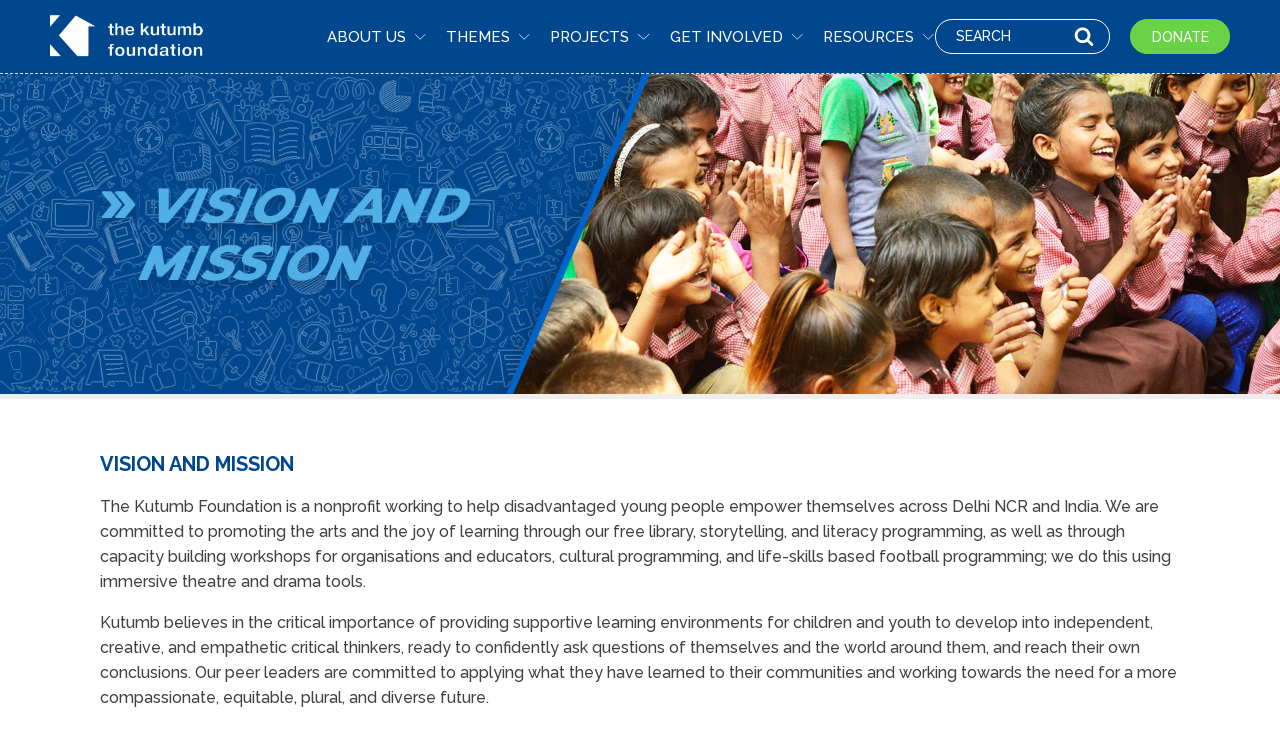

--- FILE ---
content_type: text/html; charset=UTF-8
request_url: https://kutumb.in/about-us/vision-and-mission/
body_size: 13569
content:
<!DOCTYPE html>
<html lang="en-US" >
<head>
<meta charset="UTF-8">
<meta name="viewport" content="width=device-width, initial-scale=1.0">
<!-- WP_HEAD() START -->
<title>Vision and Mission - The Kutumb Foundation</title>
<link rel="preload" as="style" href="https://fonts.googleapis.com/css?family=Raleway:500,|Raleway:700," >
<link rel="stylesheet" href="https://fonts.googleapis.com/css?family=Raleway:500,|Raleway:700,">
<meta name='robots' content='max-image-preview:large' />
<link rel="alternate" title="oEmbed (JSON)" type="application/json+oembed" href="https://kutumb.in/wp-json/oembed/1.0/embed?url=https%3A%2F%2Fkutumb.in%2Fabout-us%2Fvision-and-mission%2F" />
<link rel="alternate" title="oEmbed (XML)" type="text/xml+oembed" href="https://kutumb.in/wp-json/oembed/1.0/embed?url=https%3A%2F%2Fkutumb.in%2Fabout-us%2Fvision-and-mission%2F&#038;format=xml" />
<style id='wp-img-auto-sizes-contain-inline-css' type='text/css'>
img:is([sizes=auto i],[sizes^="auto," i]){contain-intrinsic-size:3000px 1500px}
/*# sourceURL=wp-img-auto-sizes-contain-inline-css */
</style>

<link rel='stylesheet' id='wp-block-library-css' href='https://kutumb.in/wp-includes/css/dist/block-library/style.min.css?ver=6.9' type='text/css' media='all' />
<style id='global-styles-inline-css' type='text/css'>
:root{--wp--preset--aspect-ratio--square: 1;--wp--preset--aspect-ratio--4-3: 4/3;--wp--preset--aspect-ratio--3-4: 3/4;--wp--preset--aspect-ratio--3-2: 3/2;--wp--preset--aspect-ratio--2-3: 2/3;--wp--preset--aspect-ratio--16-9: 16/9;--wp--preset--aspect-ratio--9-16: 9/16;--wp--preset--color--black: #000000;--wp--preset--color--cyan-bluish-gray: #abb8c3;--wp--preset--color--white: #ffffff;--wp--preset--color--pale-pink: #f78da7;--wp--preset--color--vivid-red: #cf2e2e;--wp--preset--color--luminous-vivid-orange: #ff6900;--wp--preset--color--luminous-vivid-amber: #fcb900;--wp--preset--color--light-green-cyan: #7bdcb5;--wp--preset--color--vivid-green-cyan: #00d084;--wp--preset--color--pale-cyan-blue: #8ed1fc;--wp--preset--color--vivid-cyan-blue: #0693e3;--wp--preset--color--vivid-purple: #9b51e0;--wp--preset--gradient--vivid-cyan-blue-to-vivid-purple: linear-gradient(135deg,rgb(6,147,227) 0%,rgb(155,81,224) 100%);--wp--preset--gradient--light-green-cyan-to-vivid-green-cyan: linear-gradient(135deg,rgb(122,220,180) 0%,rgb(0,208,130) 100%);--wp--preset--gradient--luminous-vivid-amber-to-luminous-vivid-orange: linear-gradient(135deg,rgb(252,185,0) 0%,rgb(255,105,0) 100%);--wp--preset--gradient--luminous-vivid-orange-to-vivid-red: linear-gradient(135deg,rgb(255,105,0) 0%,rgb(207,46,46) 100%);--wp--preset--gradient--very-light-gray-to-cyan-bluish-gray: linear-gradient(135deg,rgb(238,238,238) 0%,rgb(169,184,195) 100%);--wp--preset--gradient--cool-to-warm-spectrum: linear-gradient(135deg,rgb(74,234,220) 0%,rgb(151,120,209) 20%,rgb(207,42,186) 40%,rgb(238,44,130) 60%,rgb(251,105,98) 80%,rgb(254,248,76) 100%);--wp--preset--gradient--blush-light-purple: linear-gradient(135deg,rgb(255,206,236) 0%,rgb(152,150,240) 100%);--wp--preset--gradient--blush-bordeaux: linear-gradient(135deg,rgb(254,205,165) 0%,rgb(254,45,45) 50%,rgb(107,0,62) 100%);--wp--preset--gradient--luminous-dusk: linear-gradient(135deg,rgb(255,203,112) 0%,rgb(199,81,192) 50%,rgb(65,88,208) 100%);--wp--preset--gradient--pale-ocean: linear-gradient(135deg,rgb(255,245,203) 0%,rgb(182,227,212) 50%,rgb(51,167,181) 100%);--wp--preset--gradient--electric-grass: linear-gradient(135deg,rgb(202,248,128) 0%,rgb(113,206,126) 100%);--wp--preset--gradient--midnight: linear-gradient(135deg,rgb(2,3,129) 0%,rgb(40,116,252) 100%);--wp--preset--font-size--small: 13px;--wp--preset--font-size--medium: 20px;--wp--preset--font-size--large: 36px;--wp--preset--font-size--x-large: 42px;--wp--preset--spacing--20: 0.44rem;--wp--preset--spacing--30: 0.67rem;--wp--preset--spacing--40: 1rem;--wp--preset--spacing--50: 1.5rem;--wp--preset--spacing--60: 2.25rem;--wp--preset--spacing--70: 3.38rem;--wp--preset--spacing--80: 5.06rem;--wp--preset--shadow--natural: 6px 6px 9px rgba(0, 0, 0, 0.2);--wp--preset--shadow--deep: 12px 12px 50px rgba(0, 0, 0, 0.4);--wp--preset--shadow--sharp: 6px 6px 0px rgba(0, 0, 0, 0.2);--wp--preset--shadow--outlined: 6px 6px 0px -3px rgb(255, 255, 255), 6px 6px rgb(0, 0, 0);--wp--preset--shadow--crisp: 6px 6px 0px rgb(0, 0, 0);}:where(.is-layout-flex){gap: 0.5em;}:where(.is-layout-grid){gap: 0.5em;}body .is-layout-flex{display: flex;}.is-layout-flex{flex-wrap: wrap;align-items: center;}.is-layout-flex > :is(*, div){margin: 0;}body .is-layout-grid{display: grid;}.is-layout-grid > :is(*, div){margin: 0;}:where(.wp-block-columns.is-layout-flex){gap: 2em;}:where(.wp-block-columns.is-layout-grid){gap: 2em;}:where(.wp-block-post-template.is-layout-flex){gap: 1.25em;}:where(.wp-block-post-template.is-layout-grid){gap: 1.25em;}.has-black-color{color: var(--wp--preset--color--black) !important;}.has-cyan-bluish-gray-color{color: var(--wp--preset--color--cyan-bluish-gray) !important;}.has-white-color{color: var(--wp--preset--color--white) !important;}.has-pale-pink-color{color: var(--wp--preset--color--pale-pink) !important;}.has-vivid-red-color{color: var(--wp--preset--color--vivid-red) !important;}.has-luminous-vivid-orange-color{color: var(--wp--preset--color--luminous-vivid-orange) !important;}.has-luminous-vivid-amber-color{color: var(--wp--preset--color--luminous-vivid-amber) !important;}.has-light-green-cyan-color{color: var(--wp--preset--color--light-green-cyan) !important;}.has-vivid-green-cyan-color{color: var(--wp--preset--color--vivid-green-cyan) !important;}.has-pale-cyan-blue-color{color: var(--wp--preset--color--pale-cyan-blue) !important;}.has-vivid-cyan-blue-color{color: var(--wp--preset--color--vivid-cyan-blue) !important;}.has-vivid-purple-color{color: var(--wp--preset--color--vivid-purple) !important;}.has-black-background-color{background-color: var(--wp--preset--color--black) !important;}.has-cyan-bluish-gray-background-color{background-color: var(--wp--preset--color--cyan-bluish-gray) !important;}.has-white-background-color{background-color: var(--wp--preset--color--white) !important;}.has-pale-pink-background-color{background-color: var(--wp--preset--color--pale-pink) !important;}.has-vivid-red-background-color{background-color: var(--wp--preset--color--vivid-red) !important;}.has-luminous-vivid-orange-background-color{background-color: var(--wp--preset--color--luminous-vivid-orange) !important;}.has-luminous-vivid-amber-background-color{background-color: var(--wp--preset--color--luminous-vivid-amber) !important;}.has-light-green-cyan-background-color{background-color: var(--wp--preset--color--light-green-cyan) !important;}.has-vivid-green-cyan-background-color{background-color: var(--wp--preset--color--vivid-green-cyan) !important;}.has-pale-cyan-blue-background-color{background-color: var(--wp--preset--color--pale-cyan-blue) !important;}.has-vivid-cyan-blue-background-color{background-color: var(--wp--preset--color--vivid-cyan-blue) !important;}.has-vivid-purple-background-color{background-color: var(--wp--preset--color--vivid-purple) !important;}.has-black-border-color{border-color: var(--wp--preset--color--black) !important;}.has-cyan-bluish-gray-border-color{border-color: var(--wp--preset--color--cyan-bluish-gray) !important;}.has-white-border-color{border-color: var(--wp--preset--color--white) !important;}.has-pale-pink-border-color{border-color: var(--wp--preset--color--pale-pink) !important;}.has-vivid-red-border-color{border-color: var(--wp--preset--color--vivid-red) !important;}.has-luminous-vivid-orange-border-color{border-color: var(--wp--preset--color--luminous-vivid-orange) !important;}.has-luminous-vivid-amber-border-color{border-color: var(--wp--preset--color--luminous-vivid-amber) !important;}.has-light-green-cyan-border-color{border-color: var(--wp--preset--color--light-green-cyan) !important;}.has-vivid-green-cyan-border-color{border-color: var(--wp--preset--color--vivid-green-cyan) !important;}.has-pale-cyan-blue-border-color{border-color: var(--wp--preset--color--pale-cyan-blue) !important;}.has-vivid-cyan-blue-border-color{border-color: var(--wp--preset--color--vivid-cyan-blue) !important;}.has-vivid-purple-border-color{border-color: var(--wp--preset--color--vivid-purple) !important;}.has-vivid-cyan-blue-to-vivid-purple-gradient-background{background: var(--wp--preset--gradient--vivid-cyan-blue-to-vivid-purple) !important;}.has-light-green-cyan-to-vivid-green-cyan-gradient-background{background: var(--wp--preset--gradient--light-green-cyan-to-vivid-green-cyan) !important;}.has-luminous-vivid-amber-to-luminous-vivid-orange-gradient-background{background: var(--wp--preset--gradient--luminous-vivid-amber-to-luminous-vivid-orange) !important;}.has-luminous-vivid-orange-to-vivid-red-gradient-background{background: var(--wp--preset--gradient--luminous-vivid-orange-to-vivid-red) !important;}.has-very-light-gray-to-cyan-bluish-gray-gradient-background{background: var(--wp--preset--gradient--very-light-gray-to-cyan-bluish-gray) !important;}.has-cool-to-warm-spectrum-gradient-background{background: var(--wp--preset--gradient--cool-to-warm-spectrum) !important;}.has-blush-light-purple-gradient-background{background: var(--wp--preset--gradient--blush-light-purple) !important;}.has-blush-bordeaux-gradient-background{background: var(--wp--preset--gradient--blush-bordeaux) !important;}.has-luminous-dusk-gradient-background{background: var(--wp--preset--gradient--luminous-dusk) !important;}.has-pale-ocean-gradient-background{background: var(--wp--preset--gradient--pale-ocean) !important;}.has-electric-grass-gradient-background{background: var(--wp--preset--gradient--electric-grass) !important;}.has-midnight-gradient-background{background: var(--wp--preset--gradient--midnight) !important;}.has-small-font-size{font-size: var(--wp--preset--font-size--small) !important;}.has-medium-font-size{font-size: var(--wp--preset--font-size--medium) !important;}.has-large-font-size{font-size: var(--wp--preset--font-size--large) !important;}.has-x-large-font-size{font-size: var(--wp--preset--font-size--x-large) !important;}
/*# sourceURL=global-styles-inline-css */
</style>

<style id='classic-theme-styles-inline-css' type='text/css'>
/*! This file is auto-generated */
.wp-block-button__link{color:#fff;background-color:#32373c;border-radius:9999px;box-shadow:none;text-decoration:none;padding:calc(.667em + 2px) calc(1.333em + 2px);font-size:1.125em}.wp-block-file__button{background:#32373c;color:#fff;text-decoration:none}
/*# sourceURL=/wp-includes/css/classic-themes.min.css */
</style>
<link rel='stylesheet' id='easy-facebook-likebox-custom-fonts-css' href='https://kutumb.in/wp-content/plugins/easy-facebook-likebox-premium/frontend/assets/css/esf-custom-fonts.css?ver=6.9' type='text/css' media='all' />
<link rel='stylesheet' id='jquery.fancybox.min-css' href='https://kutumb.in/wp-content/plugins/easy-facebook-likebox-premium/frontend/assets/css/jquery.fancybox.min.css?ver=6.9' type='text/css' media='all' />
<link rel='stylesheet' id='owl.carousel.min-css' href='https://kutumb.in/wp-content/plugins/easy-facebook-likebox-premium/frontend/assets/css/owl.carousel.min.css?ver=6.7.2' type='text/css' media='all' />
<link rel='stylesheet' id='owl.theme.default-css' href='https://kutumb.in/wp-content/plugins/easy-facebook-likebox-premium/frontend/assets/css/owl.theme.default.min.css?ver=6.7.2' type='text/css' media='all' />
<link rel='stylesheet' id='easy-facebook-likebox-frontend-css' href='https://kutumb.in/wp-content/plugins/easy-facebook-likebox-premium/facebook/frontend/assets/css/easy-facebook-likebox-frontend.css?ver=6.7.2' type='text/css' media='all' />
<link rel='stylesheet' id='easy-facebook-likebox-customizer-style-css' href='https://kutumb.in/wp-admin/admin-ajax.php?action=easy-facebook-likebox-customizer-style&#038;ver=6.7.2' type='text/css' media='all' />
<link rel='stylesheet' id='wpa-css-css' href='https://kutumb.in/wp-content/plugins/honeypot/includes/css/wpa.css?ver=2.3.04' type='text/css' media='all' />
<link rel='stylesheet' id='oxygen-css' href='https://kutumb.in/wp-content/plugins/oxygen/component-framework/oxygen.css?ver=4.9.5' type='text/css' media='all' />
<link rel='stylesheet' id='esf-custom-fonts-css' href='https://kutumb.in/wp-content/plugins/easy-facebook-likebox-premium/frontend/assets/css/esf-custom-fonts.css?ver=6.9' type='text/css' media='all' />
<link rel='stylesheet' id='esf-insta-frontend-css' href='https://kutumb.in/wp-content/plugins/easy-facebook-likebox-premium//instagram/frontend/assets/css/esf-insta-frontend.css?ver=6.9' type='text/css' media='all' />
<link rel='stylesheet' id='esf-insta-customizer-style-css' href='https://kutumb.in/wp-admin/admin-ajax.php?action=esf-insta-customizer-style&#038;ver=6.9' type='text/css' media='all' />
<script type="text/javascript" src="https://kutumb.in/wp-includes/js/jquery/jquery.min.js?ver=3.7.1" id="jquery-core-js"></script>
<script type="text/javascript" src="https://kutumb.in/wp-content/plugins/easy-facebook-likebox-premium/facebook/frontend/assets/js/esf-free-popup.min.js?ver=6.7.2" id="easy-facebook-likebox-popup-script-js"></script>
<script type="text/javascript" src="https://kutumb.in/wp-content/plugins/easy-facebook-likebox-premium/frontend/assets/js/jquery.fancybox.min.js?ver=6.9" id="jquery.fancybox.min-js"></script>
<script type="text/javascript" src="https://kutumb.in/wp-content/plugins/easy-facebook-likebox-premium/frontend/assets/js/owl.carousel.min.js?ver=6.7.2" id="owl.carousel.min-js"></script>
<script type="text/javascript" src="https://kutumb.in/wp-content/plugins/easy-facebook-likebox-premium/frontend/assets/js/imagesloaded.pkgd.min.js?ver=6.9" id="imagesloaded.pkgd.min-js"></script>
<script type="text/javascript" id="easy-facebook-likebox-public-script-js-extra">
/* <![CDATA[ */
var public_ajax = {"ajax_url":"https://kutumb.in/wp-admin/admin-ajax.php","efbl_is_fb_pro":"1"};
//# sourceURL=easy-facebook-likebox-public-script-js-extra
/* ]]> */
</script>
<script type="text/javascript" src="https://kutumb.in/wp-content/plugins/easy-facebook-likebox-premium/facebook/frontend/assets/js/public.js?ver=6.7.2" id="easy-facebook-likebox-public-script-js"></script>
<script type="text/javascript" id="easy-facebook-likebox-frontend-premium-js-extra">
/* <![CDATA[ */
var efbl_public_ajax = {"ajax_url":"https://kutumb.in/wp-admin/admin-ajax.php","nonce":"1e34e364f8"};
//# sourceURL=easy-facebook-likebox-frontend-premium-js-extra
/* ]]> */
</script>
<script type="text/javascript" src="https://kutumb.in/wp-content/plugins/easy-facebook-likebox-premium/facebook/frontend/assets/js/esf-frontend-premium.js?ver=6.7.2" id="easy-facebook-likebox-frontend-premium-js"></script>
<script type="text/javascript" id="esf-insta-public-js-extra">
/* <![CDATA[ */
var esf_insta = {"ajax_url":"https://kutumb.in/wp-admin/admin-ajax.php","version":"pro","nonce":"4b854e312c"};
//# sourceURL=esf-insta-public-js-extra
/* ]]> */
</script>
<script type="text/javascript" src="https://kutumb.in/wp-content/plugins/easy-facebook-likebox-premium//instagram/frontend/assets/js/esf-insta-public.js?ver=1" id="esf-insta-public-js"></script>
<link rel="https://api.w.org/" href="https://kutumb.in/wp-json/" /><link rel="alternate" title="JSON" type="application/json" href="https://kutumb.in/wp-json/wp/v2/pages/363" /><link rel="EditURI" type="application/rsd+xml" title="RSD" href="https://kutumb.in/xmlrpc.php?rsd" />
<meta name="generator" content="WordPress 6.9" />
<link rel="canonical" href="https://kutumb.in/about-us/vision-and-mission/" />
<link rel='shortlink' href='https://kutumb.in/?p=363' />
<!-- Google tag (gtag.js) -->
<script async src="https://www.googletagmanager.com/gtag/js?id=AW-16478025992">
</script>
<script>
  window.dataLayer = window.dataLayer || [];
  function gtag(){dataLayer.push(arguments);}
  gtag('js', new Date());

  gtag('config', 'AW-16478025992');
</script>

<link rel='stylesheet' id='oxygen-cache-8-css' href='//kutumb.in/wp-content/uploads/oxygen/css/8.css?cache=1681479931&#038;ver=6.9' type='text/css' media='all' />
<link rel='stylesheet' id='oxygen-cache-363-css' href='//kutumb.in/wp-content/uploads/oxygen/css/363.css?cache=1768647933&#038;ver=6.9' type='text/css' media='all' />
<link rel='stylesheet' id='oxygen-universal-styles-css' href='//kutumb.in/wp-content/uploads/oxygen/css/universal.css?cache=1768662373&#038;ver=6.9' type='text/css' media='all' />
<!-- END OF WP_HEAD() -->
<link rel='stylesheet' id='oxygen-aos-css' href='https://kutumb.in/wp-content/plugins/oxygen/component-framework/vendor/aos/aos.css?ver=6.9' type='text/css' media='all' />
</head>
<body class="wp-singular page-template-default page page-id-363 page-child parent-pageid-9 wp-theme-oxygen-is-not-a-theme  wp-embed-responsive oxygen-body" >




						<header id="section-1-8" class=" ct-section" ><div class="ct-section-inner-wrap"><div id="new_columns-3-8" class="ct-new-columns" ><div id="div_block-4-8" class="ct-div-block" ><a id="link-216-8" class="ct-link" href="https://kutumb.in"   ><img  id="image-7-8" alt="" src="https://kutumb.in/wp-content/uploads/2021/10/Kutumb-logo_white.png" class="ct-image"/></a></div></div><div id="div_block-5-8" class="ct-div-block" >
		<div id="-pro-menu-24-8" class="oxy-pro-menu " ><div class="oxy-pro-menu-mobile-open-icon " data-off-canvas-alignment=""><svg id="-pro-menu-24-8-open-icon"><use xlink:href="#FontAwesomeicon-ellipsis-v"></use></svg>Menu</div>

                
        <div class="oxy-pro-menu-container  oxy-pro-menu-dropdown-links-visible-on-mobile oxy-pro-menu-dropdown-links-toggle oxy-pro-menu-show-dropdown" data-aos-duration="400" 

             data-oxy-pro-menu-dropdown-animation="fade"
             data-oxy-pro-menu-dropdown-animation-duration=".3"
             data-entire-parent-toggles-dropdown="true"

             
                          data-oxy-pro-menu-dropdown-animation-duration="0.4"
             
                          data-oxy-pro-menu-dropdown-links-on-mobile="toggle">
             
            <div class="menu-main-menu-container"><ul id="menu-main-menu" class="oxy-pro-menu-list"><li id="menu-item-186" class="menu-item menu-item-type-custom menu-item-object-custom current-menu-ancestor current-menu-parent menu-item-has-children menu-item-186"><a href="#">ABOUT US</a>
<ul class="sub-menu">
	<li id="menu-item-372" class="menu-item menu-item-type-post_type menu-item-object-page current-menu-item page_item page-item-363 current_page_item menu-item-372"><a href="https://kutumb.in/about-us/vision-and-mission/" aria-current="page">Vision and Mission</a></li>
	<li id="menu-item-185" class="menu-item menu-item-type-post_type menu-item-object-page menu-item-185"><a href="https://kutumb.in/about-us/our-journey/">Our Journey</a></li>
	<li id="menu-item-370" class="menu-item menu-item-type-post_type menu-item-object-page menu-item-370"><a href="https://kutumb.in/about-us/our-partners/">Our Partners</a></li>
</ul>
</li>
<li id="menu-item-29" class="menu-item menu-item-type-post_type menu-item-object-page menu-item-has-children menu-item-29"><a href="https://kutumb.in/themes/">THEMES</a>
<ul class="sub-menu">
	<li id="menu-item-104" class="menu-item menu-item-type-post_type menu-item-object-page menu-item-104"><a href="https://kutumb.in/themes/sports-for-development/">Sports for Development</a></li>
	<li id="menu-item-105" class="menu-item menu-item-type-post_type menu-item-object-page menu-item-105"><a href="https://kutumb.in/themes/drama-in-education/">DRAMA-IN-EDUCATION</a></li>
	<li id="menu-item-325" class="menu-item menu-item-type-post_type menu-item-object-page menu-item-325"><a href="https://kutumb.in/themes/storytelling/">Storytelling</a></li>
	<li id="menu-item-107" class="menu-item menu-item-type-post_type menu-item-object-page menu-item-107"><a href="https://kutumb.in/themes/training-of-trainers/">Training of Trainers</a></li>
	<li id="menu-item-108" class="menu-item menu-item-type-post_type menu-item-object-page menu-item-108"><a href="https://kutumb.in/themes/performances/">Performances</a></li>
</ul>
</li>
<li id="menu-item-28" class="menu-item menu-item-type-post_type menu-item-object-page menu-item-has-children menu-item-28"><a href="https://kutumb.in/projects/">PROJECTS</a>
<ul class="sub-menu">
	<li id="menu-item-109" class="menu-item menu-item-type-post_type menu-item-object-page menu-item-109"><a href="https://kutumb.in/projects/goal-of-life/">Goal of Life</a></li>
	<li id="menu-item-111" class="menu-item menu-item-type-post_type menu-item-object-page menu-item-111"><a href="https://kutumb.in/projects/school-intervention-programme/">School Intervention Programme</a></li>
	<li id="menu-item-113" class="menu-item menu-item-type-post_type menu-item-object-page menu-item-113"><a href="https://kutumb.in/projects/josh-e-umang-and-the-kalakaar-project/">Josh-e-Umang and the Kalakaar Project</a></li>
	<li id="menu-item-114" class="menu-item menu-item-type-post_type menu-item-object-page menu-item-114"><a href="https://kutumb.in/projects/qissagadh-active-library-and-indradhanush/">Qissagadh Active Library</a></li>
	<li id="menu-item-115" class="menu-item menu-item-type-post_type menu-item-object-page menu-item-115"><a href="https://kutumb.in/projects/dhamaa-chaukdi/">Dhamaa Chaukdi</a></li>
	<li id="menu-item-523" class="menu-item menu-item-type-post_type menu-item-object-page menu-item-523"><a href="https://kutumb.in/projects/books-for-all/">Books For All</a></li>
</ul>
</li>
<li id="menu-item-276" class="menu-item menu-item-type-custom menu-item-object-custom menu-item-has-children menu-item-276"><a href="#">GET INVOLVED</a>
<ul class="sub-menu">
	<li id="menu-item-116" class="menu-item menu-item-type-post_type menu-item-object-page menu-item-116"><a href="https://kutumb.in/get-involved/donate/">Donate</a></li>
	<li id="menu-item-117" class="menu-item menu-item-type-post_type menu-item-object-page menu-item-117"><a href="https://kutumb.in/get-involved/volunteer/">Volunteer</a></li>
	<li id="menu-item-118" class="menu-item menu-item-type-post_type menu-item-object-page menu-item-118"><a href="https://kutumb.in/get-involved/partnerships/">Partnerships</a></li>
	<li id="menu-item-119" class="menu-item menu-item-type-post_type menu-item-object-page menu-item-119"><a href="https://kutumb.in/get-involved/bookings/">Bookings</a></li>
</ul>
</li>
<li id="menu-item-263" class="menu-item menu-item-type-custom menu-item-object-custom menu-item-has-children menu-item-263"><a href="#">RESOURCES</a>
<ul class="sub-menu">
	<li id="menu-item-122" class="menu-item menu-item-type-post_type menu-item-object-page menu-item-122"><a href="https://kutumb.in/resources/dastaan-e-mohalla/">Daastan-e-Mohalla</a></li>
	<li id="menu-item-294" class="menu-item menu-item-type-post_type menu-item-object-page menu-item-294"><a href="https://kutumb.in/resources/newsletters/">Newsletters</a></li>
	<li id="menu-item-340" class="menu-item menu-item-type-post_type menu-item-object-page menu-item-340"><a href="https://kutumb.in/resources/toolkits-and-other-materials/">Toolkits and Other Materials</a></li>
	<li id="menu-item-121" class="menu-item menu-item-type-post_type menu-item-object-page menu-item-121"><a href="https://kutumb.in/resources/annual-reports-and-financial-filings/">Annual Reports and Financial Filings</a></li>
</ul>
</li>
</ul></div>
            <div class="oxy-pro-menu-mobile-close-icon"><svg id="svg--pro-menu-24-8"><use xlink:href="#FontAwesomeicon-close"></use></svg>close</div>

        </div>

        </div>

		<script type="text/javascript">
			jQuery('#-pro-menu-24-8 .oxy-pro-menu-show-dropdown .menu-item-has-children > a', 'body').each(function(){
                jQuery(this).append('<div class="oxy-pro-menu-dropdown-icon-click-area"><svg class="oxy-pro-menu-dropdown-icon"><use xlink:href="#Lineariconsicon-chevron-down"></use></svg></div>');
            });
            jQuery('#-pro-menu-24-8 .oxy-pro-menu-show-dropdown .menu-item:not(.menu-item-has-children) > a', 'body').each(function(){
                jQuery(this).append('<div class="oxy-pro-menu-dropdown-icon-click-area"></div>');
            });			</script></div><div id="div_block-6-8" class="ct-div-block" ><div id="div_block-20-8" class="ct-div-block" ><div id="text_block-23-8" class="ct-text-block" >SEARCH<br></div><div id="fancy_icon-22-8" class="ct-fancy-icon" ><svg id="svg-fancy_icon-22-8"><use xlink:href="#FontAwesomeicon-search"></use></svg></div></div><a id="link_button-19-8" class="ct-link-button" href="https://kutumb.in/get-involved/donate/"   >DONATE</a></div></div></header><header id="section-25-8" class=" ct-section" ><div class="ct-section-inner-wrap"><div id="div_block-29-8" class="ct-div-block" ><div id="div_block-27-8" class="ct-div-block" ><a id="link-247-8" class="ct-link" href="https://kutumb.in/"   ><img  id="image-28-8" alt="" src="https://kutumb.in/wp-content/uploads/2021/10/Kutumb-logo_white.png" class="ct-image"/></a></div></div></div></header><header id="_header-139-8" class="oxy-header-wrapper oxy-overlay-header oxy-header" ><div id="_header_row-140-8" class="oxy-header-row" ><div class="oxy-header-container"><div id="_header_left-141-8" class="oxy-header-left" ></div><div id="_header_center-142-8" class="oxy-header-center" ><div id="div_block-215-8" class="ct-div-block" ></div></div><div id="_header_right-143-8" class="oxy-header-right" >
		<div id="-pro-menu-209-8" class="oxy-pro-menu " ><div class="oxy-pro-menu-mobile-open-icon  oxy-pro-menu-off-canvas-trigger oxy-pro-menu-off-canvas-right" data-off-canvas-alignment="right"><svg id="-pro-menu-209-8-open-icon"><use xlink:href="#FontAwesomeicon-ellipsis-v"></use></svg></div>

                
        <div class="oxy-pro-menu-container  oxy-pro-menu-dropdown-links-visible-on-mobile oxy-pro-menu-dropdown-links-toggle oxy-pro-menu-show-dropdown" data-aos-duration="300" 

             data-oxy-pro-menu-dropdown-animation="fade-up"
             data-oxy-pro-menu-dropdown-animation-duration="0.4"
             data-entire-parent-toggles-dropdown="true"

                          data-oxy-pro-menu-off-canvas-animation="fade"
             
                          data-oxy-pro-menu-dropdown-animation-duration="0.4"
             
                          data-oxy-pro-menu-dropdown-links-on-mobile="toggle">
             
            <div class="menu-home-right-menu-container"><ul id="menu-home-right-menu" class="oxy-pro-menu-list"><li id="menu-item-162" class="menu-item menu-item-type-post_type menu-item-object-page menu-item-162"><a href="https://kutumb.in/get-involved/donate/">Donate</a></li>
<li id="menu-item-160" class="menu-item menu-item-type-post_type menu-item-object-page menu-item-160"><a href="https://kutumb.in/upcoming-events/">Upcoming Events</a></li>
<li id="menu-item-161" class="menu-item menu-item-type-post_type menu-item-object-page menu-item-161"><a href="https://kutumb.in/subscribe-to-the-kutumb-mailing-list/">Subscribe to the Kutumb Mailing List</a></li>
<li id="menu-item-163" class="menu-item menu-item-type-custom menu-item-object-custom menu-item-163"><a href="https://facebook.com/kutumbfoundation">Kutumb on Facebook</a></li>
<li id="menu-item-164" class="menu-item menu-item-type-custom menu-item-object-custom menu-item-164"><a href="https://www.youtube.com/channel/UCE_WmQ3d58y4Fr6fTKGE8Cg">Kutumb on youTube</a></li>
<li id="menu-item-159" class="menu-item menu-item-type-post_type menu-item-object-page menu-item-159"><a href="https://kutumb.in/contact-us/">Contact Us</a></li>
</ul></div>
            <div class="oxy-pro-menu-mobile-close-icon"><svg id="svg--pro-menu-209-8"><use xlink:href="#Lineariconsicon-cross-circle"></use></svg></div>

        </div>

        </div>

		<script type="text/javascript">
			jQuery('#-pro-menu-209-8 .oxy-pro-menu-show-dropdown .menu-item-has-children > a', 'body').each(function(){
                jQuery(this).append('<div class="oxy-pro-menu-dropdown-icon-click-area"><svg class="oxy-pro-menu-dropdown-icon"><use xlink:href="#FontAwesomeicon-arrow-circle-o-down"></use></svg></div>');
            });
            jQuery('#-pro-menu-209-8 .oxy-pro-menu-show-dropdown .menu-item:not(.menu-item-has-children) > a', 'body').each(function(){
                jQuery(this).append('<div class="oxy-pro-menu-dropdown-icon-click-area"></div>');
            });			</script></div></div></div></header>
		<header id="_header-218-8" class="oxy-header-wrapper oxy-overlay-header oxy-header" ><div id="_header_row-219-8" class="oxy-header-row" ><div class="oxy-header-container"><div id="_header_left-220-8" class="oxy-header-left" ></div><div id="_header_center-221-8" class="oxy-header-center" ></div><div id="_header_right-222-8" class="oxy-header-right" ></div></div></div></header>
		<div id='inner_content-210-8' class='ct-inner-content'><section id="section-15-363" class=" ct-section" ><div class="ct-section-inner-wrap"><img  id="image-16-363" alt="" src="https://kutumb.in/wp-content/uploads/2022/04/VISION-AND-MISSION-1.webp" class="ct-image"/><img  id="image-17-363" alt="" src="https://kutumb.in/wp-content/uploads/2022/04/VISION-AND-MISSION.webp" class="ct-image"/></div></section><section id="section-3-43" class=" ct-section" ><div class="ct-section-inner-wrap"><h4 id="headline-4-43" class="ct-headline">VISION AND MISSION<br></h4><div id="_rich_text-12-363" class="oxy-rich-text" ><div id="_rich_text-7-43" class="oxy-rich-text">
<p>The Kutumb Foundation is a nonprofit working to help disadvantaged young people empower themselves across Delhi NCR and India. We are committed to promoting the arts and the joy of learning through our free library, storytelling, and literacy programming, as well as through capacity building workshops for organisations and educators, cultural programming, and life-skills based football programming; we do this using immersive theatre and drama tools. </p>
<p>Kutumb believes in the critical importance of providing supportive learning environments for children and youth to develop into independent, creative, and empathetic critical thinkers, ready to confidently ask questions of themselves and the world around them, and reach their own conclusions. Our peer leaders are committed to applying what they have learned to their communities and working towards the need for a more compassionate, equitable, plural, and diverse future.</p>
</div></div></div></section></div><section id="section-217-8" class=" ct-section" ><div class="ct-section-inner-wrap"></div></section><footer id="section-50-8" class=" ct-section" ><div class="ct-section-inner-wrap"><div id="div_block-53-8" class="ct-div-block" ><div id="_rich_text-61-8" class="oxy-rich-text" ><p>Office Address:</p></div><div id="_rich_text-64-8" class="oxy-rich-text" ><p>The Kutumb Foundation,<br />House No. 126, Khasra No. 322<br />Neb Sarai, IGNOU Road<br />New Delhi 110068</p></div></div><div id="div_block-54-8" class="ct-div-block" ><div id="_rich_text-55-8" class="oxy-rich-text" ><p><span class="ct-nicename ct-nicename-editing ng-untouched ng-valid ng-scope ng-isolate-scope ng-dirty ng-valid-parse" contenteditable="true" data-plaintext="true" data-defaulttext="Rich Text (#55)">Field Office</span>:</p></div><div id="_rich_text-59-8" class="oxy-rich-text" ><p>The Kutumb Foundation<br />D-48, D Block, Sector 7,<br />Noida, Uttar Pradesh 201301</p></div></div><div id="div_block-91-8" class="ct-div-block" ><a id="link-92-8" class="ct-link" href="https://facebook.com/kutumbfoundation" target="_blank"  ><img  id="image-93-8" alt="" src="https://kutumb.in/wp-content/uploads/2021/12/fb.png" class="ct-image"/></a><a id="link-94-8" class="ct-link" href="https://instagram.com/thekutumbfoundation" target="_blank"  ><img  id="image-95-8" alt="" src="https://kutumb.in/wp-content/uploads/2021/12/insta.png" class="ct-image"/></a><a id="link-96-8" class="ct-link" href="https://in.linkedin.com/company/the-kutumb-foundation" target="_blank"  ><img  id="image-97-8" alt="" src="https://kutumb.in/wp-content/uploads/2021/12/linkedIn.png" class="ct-image"/></a></div><div id="div_block-257-8" class="ct-div-block" ><div id="_rich_text-264-8" class="oxy-rich-text" ><p><a href="https://kutumb.in/privacy-policy/" target="_blank" rel="noopener">Privacy Policy</a> | <a href="https://kutumb.in/terms-and-conditions/" target="_blank" rel="noopener">Terms and Conditions</a> | Copyright @ The Kutumb Foundation. 2023</p></div></div></div></footer><footer id="section-83-8" class=" ct-section" ><div class="ct-section-inner-wrap"><div id="div_block-84-8" class="ct-div-block" ><div id="_rich_text-85-8" class="oxy-rich-text" ><p>Office Address:</p></div><div id="_rich_text-86-8" class="oxy-rich-text" ><p>The Kutumb Foundation,<br />House No. 126, Khasra No. 322<br />Neb Sarai, IGNOU Road<br />New Delhi 110068</p></div></div><div id="div_block-87-8" class="ct-div-block" ><div id="_rich_text-88-8" class="oxy-rich-text" ><p><span class="ct-nicename ct-nicename-editing ng-untouched ng-valid ng-scope ng-isolate-scope ng-dirty ng-valid-parse" contenteditable="true" data-plaintext="true" data-defaulttext="Rich Text (#55)">Field Office</span>:</p></div><div id="_rich_text-89-8" class="oxy-rich-text" ><p>The Kutumb Foundation<br />3rd Floor, Square One, <br />D-77, Sector 10<br />Noida, Uttar Pradesh 201301</p></div></div><div id="div_block-178-8" class="ct-div-block" ><div id="div_block-69-8" class="ct-div-block" ><a id="link-77-8" class="ct-link" href="https://facebook.com/kutumbfoundation" target="_blank"  ><img  id="image-70-8" alt="" src="https://kutumb.in/wp-content/uploads/2021/12/fb.png" class="ct-image"/></a><a id="link-73-8" class="ct-link" href="https://instagram.com/thekutumbfoundation" target="_blank"  ><img  id="image-71-8" alt="" src="https://kutumb.in/wp-content/uploads/2021/12/insta.png" class="ct-image"/></a><a id="link-76-8" class="ct-link" href="https://in.linkedin.com/company/the-kutumb-foundation" target="_blank"  ><img  id="image-72-8" alt="" src="https://kutumb.in/wp-content/uploads/2021/12/linkedIn.png" class="ct-image"/></a></div></div></div></footer>	<!-- WP_FOOTER -->
<script type="speculationrules">
{"prefetch":[{"source":"document","where":{"and":[{"href_matches":"/*"},{"not":{"href_matches":["/wp-*.php","/wp-admin/*","/wp-content/uploads/*","/wp-content/*","/wp-content/plugins/*","/wp-content/themes/twentytwentyone/*","/wp-content/themes/oxygen-is-not-a-theme/*","/*\\?(.+)"]}},{"not":{"selector_matches":"a[rel~=\"nofollow\"]"}},{"not":{"selector_matches":".no-prefetch, .no-prefetch a"}}]},"eagerness":"conservative"}]}
</script>
<style>.ct-FontAwesomeicon-search{width:0.92857142857143em}</style>
<style>.ct-FontAwesomeicon-close{width:0.78571428571429em}</style>
<style>.ct-FontAwesomeicon-arrow-circle-o-down{width:0.85714285714286em}</style>
<style>.ct-FontAwesomeicon-ellipsis-v{width:0.21428571428571em}</style>
<?xml version="1.0"?><svg xmlns="http://www.w3.org/2000/svg" xmlns:xlink="http://www.w3.org/1999/xlink" aria-hidden="true" style="position: absolute; width: 0; height: 0; overflow: hidden;" version="1.1"><defs><symbol id="FontAwesomeicon-search" viewBox="0 0 26 28"><title>search</title><path d="M18 13c0-3.859-3.141-7-7-7s-7 3.141-7 7 3.141 7 7 7 7-3.141 7-7zM26 26c0 1.094-0.906 2-2 2-0.531 0-1.047-0.219-1.406-0.594l-5.359-5.344c-1.828 1.266-4.016 1.937-6.234 1.937-6.078 0-11-4.922-11-11s4.922-11 11-11 11 4.922 11 11c0 2.219-0.672 4.406-1.937 6.234l5.359 5.359c0.359 0.359 0.578 0.875 0.578 1.406z"/></symbol><symbol id="FontAwesomeicon-close" viewBox="0 0 22 28"><title>close</title><path d="M20.281 20.656c0 0.391-0.156 0.781-0.438 1.062l-2.125 2.125c-0.281 0.281-0.672 0.438-1.062 0.438s-0.781-0.156-1.062-0.438l-4.594-4.594-4.594 4.594c-0.281 0.281-0.672 0.438-1.062 0.438s-0.781-0.156-1.062-0.438l-2.125-2.125c-0.281-0.281-0.438-0.672-0.438-1.062s0.156-0.781 0.438-1.062l4.594-4.594-4.594-4.594c-0.281-0.281-0.438-0.672-0.438-1.062s0.156-0.781 0.438-1.062l2.125-2.125c0.281-0.281 0.672-0.438 1.062-0.438s0.781 0.156 1.062 0.438l4.594 4.594 4.594-4.594c0.281-0.281 0.672-0.438 1.062-0.438s0.781 0.156 1.062 0.438l2.125 2.125c0.281 0.281 0.438 0.672 0.438 1.062s-0.156 0.781-0.438 1.062l-4.594 4.594 4.594 4.594c0.281 0.281 0.438 0.672 0.438 1.062z"/></symbol><symbol id="FontAwesomeicon-arrow-circle-o-down" viewBox="0 0 24 28"><title>arrow-circle-o-down</title><path d="M17.5 14.5c0 0.141-0.063 0.266-0.156 0.375l-4.984 4.984c-0.109 0.094-0.234 0.141-0.359 0.141s-0.25-0.047-0.359-0.141l-5-5c-0.141-0.156-0.187-0.359-0.109-0.547s0.266-0.313 0.469-0.313h3v-5.5c0-0.281 0.219-0.5 0.5-0.5h3c0.281 0 0.5 0.219 0.5 0.5v5.5h3c0.281 0 0.5 0.219 0.5 0.5zM12 5.5c-4.688 0-8.5 3.813-8.5 8.5s3.813 8.5 8.5 8.5 8.5-3.813 8.5-8.5-3.813-8.5-8.5-8.5zM24 14c0 6.625-5.375 12-12 12s-12-5.375-12-12 5.375-12 12-12v0c6.625 0 12 5.375 12 12z"/></symbol><symbol id="FontAwesomeicon-ellipsis-v" viewBox="0 0 6 28"><title>ellipsis-v</title><path d="M6 19.5v3c0 0.828-0.672 1.5-1.5 1.5h-3c-0.828 0-1.5-0.672-1.5-1.5v-3c0-0.828 0.672-1.5 1.5-1.5h3c0.828 0 1.5 0.672 1.5 1.5zM6 11.5v3c0 0.828-0.672 1.5-1.5 1.5h-3c-0.828 0-1.5-0.672-1.5-1.5v-3c0-0.828 0.672-1.5 1.5-1.5h3c0.828 0 1.5 0.672 1.5 1.5zM6 3.5v3c0 0.828-0.672 1.5-1.5 1.5h-3c-0.828 0-1.5-0.672-1.5-1.5v-3c0-0.828 0.672-1.5 1.5-1.5h3c0.828 0 1.5 0.672 1.5 1.5z"/></symbol></defs></svg><?xml version="1.0"?><svg xmlns="http://www.w3.org/2000/svg" xmlns:xlink="http://www.w3.org/1999/xlink" style="position: absolute; width: 0; height: 0; overflow: hidden;" version="1.1"><defs><symbol id="Lineariconsicon-chevron-down" viewBox="0 0 20 20"><title>chevron-down</title><path class="path1" d="M0 6c0-0.128 0.049-0.256 0.146-0.354 0.195-0.195 0.512-0.195 0.707 0l8.646 8.646 8.646-8.646c0.195-0.195 0.512-0.195 0.707 0s0.195 0.512 0 0.707l-9 9c-0.195 0.195-0.512 0.195-0.707 0l-9-9c-0.098-0.098-0.146-0.226-0.146-0.354z"/></symbol><symbol id="Lineariconsicon-cross-circle" viewBox="0 0 20 20"><title>cross-circle</title><path class="path1" d="M14.332 14.126l-4.080-3.626 4.080-3.626c0.206-0.183 0.225-0.499 0.042-0.706s-0.499-0.225-0.706-0.042l-4.168 3.705-4.168-3.705c-0.206-0.183-0.522-0.165-0.706 0.042s-0.165 0.522 0.042 0.706l4.080 3.626-4.080 3.626c-0.206 0.183-0.225 0.499-0.042 0.706 0.099 0.111 0.236 0.168 0.374 0.168 0.118 0 0.237-0.042 0.332-0.126l4.168-3.705 4.168 3.705c0.095 0.085 0.214 0.126 0.332 0.126 0.138 0 0.275-0.057 0.374-0.168 0.183-0.206 0.165-0.522-0.042-0.706z"/><path class="path2" d="M9.5 20c-2.538 0-4.923-0.988-6.718-2.782s-2.782-4.18-2.782-6.717c0-2.538 0.988-4.923 2.782-6.718s4.18-2.783 6.718-2.783c2.538 0 4.923 0.988 6.718 2.783s2.782 4.18 2.782 6.718-0.988 4.923-2.782 6.717c-1.794 1.794-4.18 2.782-6.718 2.782zM9.5 2c-4.687 0-8.5 3.813-8.5 8.5s3.813 8.5 8.5 8.5 8.5-3.813 8.5-8.5-3.813-8.5-8.5-8.5z"/></symbol></defs></svg>
        <script type="text/javascript">

            function oxygen_init_pro_menu() {
                jQuery('.oxy-pro-menu-container').each(function(){
                    
                    // dropdowns
                    var menu = jQuery(this),
                        animation = menu.data('oxy-pro-menu-dropdown-animation'),
                        animationDuration = menu.data('oxy-pro-menu-dropdown-animation-duration');
                    
                    jQuery('.sub-menu', menu).attr('data-aos',animation);
                    jQuery('.sub-menu', menu).attr('data-aos-duration',animationDuration*1000);

                    oxygen_offcanvas_menu_init(menu);
                    jQuery(window).resize(function(){
                        oxygen_offcanvas_menu_init(menu);
                    });

                    // let certain CSS rules know menu being initialized
                    // "10" timeout is extra just in case, "0" would be enough
                    setTimeout(function() {menu.addClass('oxy-pro-menu-init');}, 10);
                });
            }

            jQuery(document).ready(oxygen_init_pro_menu);
            document.addEventListener('oxygen-ajax-element-loaded', oxygen_init_pro_menu, false);
            
            let proMenuMouseDown = false;

            jQuery(".oxygen-body")
            .on("mousedown", '.oxy-pro-menu-show-dropdown:not(.oxy-pro-menu-open-container) .menu-item-has-children', function(e) {
                proMenuMouseDown = true;
            })

            .on("mouseup", '.oxy-pro-menu-show-dropdown:not(.oxy-pro-menu-open-container) .menu-item-has-children', function(e) {
                proMenuMouseDown = false;
            })

            .on('mouseenter focusin', '.oxy-pro-menu-show-dropdown:not(.oxy-pro-menu-open-container) .menu-item-has-children', function(e) {
                if( proMenuMouseDown ) return;
                
                var subMenu = jQuery(this).children('.sub-menu');
                subMenu.addClass('aos-animate oxy-pro-menu-dropdown-animating').removeClass('sub-menu-left');

                var duration = jQuery(this).parents('.oxy-pro-menu-container').data('oxy-pro-menu-dropdown-animation-duration');

                setTimeout(function() {subMenu.removeClass('oxy-pro-menu-dropdown-animating')}, duration*1000);

                var offset = subMenu.offset(),
                    width = subMenu.width(),
                    docWidth = jQuery(window).width();

                    if (offset.left+width > docWidth) {
                        subMenu.addClass('sub-menu-left');
                    }
            })
            
            .on('mouseleave focusout', '.oxy-pro-menu-show-dropdown .menu-item-has-children', function( e ) {
                if( jQuery(this).is(':hover') ) return;

                jQuery(this).children('.sub-menu').removeClass('aos-animate');

                var subMenu = jQuery(this).children('.sub-menu');
                //subMenu.addClass('oxy-pro-menu-dropdown-animating-out');

                var duration = jQuery(this).parents('.oxy-pro-menu-container').data('oxy-pro-menu-dropdown-animation-duration');
                setTimeout(function() {subMenu.removeClass('oxy-pro-menu-dropdown-animating-out')}, duration*1000);
            })

            // open icon click
            .on('click', '.oxy-pro-menu-mobile-open-icon', function() {    
                var menu = jQuery(this).parents('.oxy-pro-menu');
                // off canvas
                if (jQuery(this).hasClass('oxy-pro-menu-off-canvas-trigger')) {
                    oxygen_offcanvas_menu_run(menu);
                }
                // regular
                else {
                    menu.addClass('oxy-pro-menu-open');
                    jQuery(this).siblings('.oxy-pro-menu-container').addClass('oxy-pro-menu-open-container');
                    jQuery('body').addClass('oxy-nav-menu-prevent-overflow');
                    jQuery('html').addClass('oxy-nav-menu-prevent-overflow');
                    
                    oxygen_pro_menu_set_static_width(menu);
                }
                // remove animation and collapse
                jQuery('.sub-menu', menu).attr('data-aos','');
                jQuery('.oxy-pro-menu-dropdown-toggle .sub-menu', menu).slideUp(0);
            });

            function oxygen_pro_menu_set_static_width(menu) {
                var menuItemWidth = jQuery(".oxy-pro-menu-list > .menu-item", menu).width();
                jQuery(".oxy-pro-menu-open-container > div:first-child, .oxy-pro-menu-off-canvas-container > div:first-child", menu).width(menuItemWidth);
            }

            function oxygen_pro_menu_unset_static_width(menu) {
                jQuery(".oxy-pro-menu-container > div:first-child", menu).width("");
            }

            // close icon click
            jQuery('body').on('click', '.oxy-pro-menu-mobile-close-icon', function(e) {
                
                var menu = jQuery(this).parents('.oxy-pro-menu');

                menu.removeClass('oxy-pro-menu-open');
                jQuery(this).parents('.oxy-pro-menu-container').removeClass('oxy-pro-menu-open-container');
                jQuery('.oxy-nav-menu-prevent-overflow').removeClass('oxy-nav-menu-prevent-overflow');

                if (jQuery(this).parent('.oxy-pro-menu-container').hasClass('oxy-pro-menu-off-canvas-container')) {
                    oxygen_offcanvas_menu_run(menu);
                }

                oxygen_pro_menu_unset_static_width(menu);
            });

            // dropdown toggle icon click
            jQuery('body').on(
                'touchstart click', 
                '.oxy-pro-menu-dropdown-links-toggle.oxy-pro-menu-off-canvas-container .menu-item-has-children > a > .oxy-pro-menu-dropdown-icon-click-area,'+
                '.oxy-pro-menu-dropdown-links-toggle.oxy-pro-menu-open-container .menu-item-has-children > a > .oxy-pro-menu-dropdown-icon-click-area', 
                function(e) {
                    e.preventDefault();

                    // fix for iOS false triggering submenu clicks
                    jQuery('.sub-menu').css('pointer-events', 'none');
                    setTimeout( function() {
                        jQuery('.sub-menu').css('pointer-events', 'initial');
                    }, 500);

                    // workaround to stop click event from triggering after touchstart
                    if (window.oxygenProMenuIconTouched === true) {
                        window.oxygenProMenuIconTouched = false;
                        return;
                    }
                    if (e.type==='touchstart') {
                        window.oxygenProMenuIconTouched = true;
                    }
                    oxygen_pro_menu_toggle_dropdown(this);
                }
            );

            function oxygen_pro_menu_toggle_dropdown(trigger) {

                var duration = jQuery(trigger).parents('.oxy-pro-menu-container').data('oxy-pro-menu-dropdown-animation-duration');

                jQuery(trigger).closest('.menu-item-has-children').children('.sub-menu').slideToggle({
                    start: function () {
                        jQuery(this).css({
                            display: "flex"
                        })
                    },
                    duration: duration*1000
                });
            }
                    
            // fullscreen menu link click
            var selector = '.oxy-pro-menu-open .menu-item a';
            jQuery('body').on('click', selector, function(event){
                
                if (jQuery(event.target).closest('.oxy-pro-menu-dropdown-icon-click-area').length > 0) {
                    // toggle icon clicked, no need to hide the menu
                    return;
                }
                else if ((jQuery(this).attr("href") === "#" || jQuery(this).closest(".oxy-pro-menu-container").data("entire-parent-toggles-dropdown")) && 
                         jQuery(this).parent().hasClass('menu-item-has-children')) {
                    // empty href don't lead anywhere, treat it as toggle trigger
                    oxygen_pro_menu_toggle_dropdown(event.target);
                    // keep anchor links behavior as is, and prevent regular links from page reload
                    if (jQuery(this).attr("href").indexOf("#")!==0) {
                        return false;
                    }
                }

                // hide the menu and follow the anchor
                if (jQuery(this).attr("href").indexOf("#")===0) {
                    jQuery('.oxy-pro-menu-open').removeClass('oxy-pro-menu-open');
                    jQuery('.oxy-pro-menu-open-container').removeClass('oxy-pro-menu-open-container');
                    jQuery('.oxy-nav-menu-prevent-overflow').removeClass('oxy-nav-menu-prevent-overflow');
                }

            });

            // off-canvas menu link click
            var selector = '.oxy-pro-menu-off-canvas .menu-item a';
            jQuery('body').on('click', selector, function(event){
                if (jQuery(event.target).closest('.oxy-pro-menu-dropdown-icon-click-area').length > 0) {
                    // toggle icon clicked, no need to trigger it 
                    return;
                }
                else if ((jQuery(this).attr("href") === "#" || jQuery(this).closest(".oxy-pro-menu-container").data("entire-parent-toggles-dropdown")) && 
                    jQuery(this).parent().hasClass('menu-item-has-children')) {
                    // empty href don't lead anywhere, treat it as toggle trigger
                    oxygen_pro_menu_toggle_dropdown(event.target);
                    // keep anchor links behavior as is, and prevent regular links from page reload
                    if (jQuery(this).attr("href").indexOf("#")!==0) {
                        return false;
                    }
                }
            });

            // off canvas
            function oxygen_offcanvas_menu_init(menu) {

                // only init off-canvas animation if trigger icon is visible i.e. mobile menu in action
                var offCanvasActive = jQuery(menu).siblings('.oxy-pro-menu-off-canvas-trigger').css('display');
                if (offCanvasActive!=='none') {
                    var animation = menu.data('oxy-pro-menu-off-canvas-animation');
                    setTimeout(function() {menu.attr('data-aos', animation);}, 10);
                }
                else {
                    // remove AOS
                    menu.attr('data-aos', '');
                };
            }
            
            function oxygen_offcanvas_menu_run(menu) {

                var container = menu.find(".oxy-pro-menu-container");
                
                if (!container.attr('data-aos')) {
                    // initialize animation
                    setTimeout(function() {oxygen_offcanvas_menu_toggle(menu, container)}, 0);
                }
                else {
                    oxygen_offcanvas_menu_toggle(menu, container);
                }
            }

            var oxygen_offcanvas_menu_toggle_in_progress = false;

            function oxygen_offcanvas_menu_toggle(menu, container) {

                if (oxygen_offcanvas_menu_toggle_in_progress) {
                    return;
                }

                container.toggleClass('aos-animate');

                if (container.hasClass('oxy-pro-menu-off-canvas-container')) {
                    
                    oxygen_offcanvas_menu_toggle_in_progress = true;
                    
                    var animation = container.data('oxy-pro-menu-off-canvas-animation'),
                        timeout = container.data('aos-duration');

                    if (!animation){
                        timeout = 0;
                    }

                    setTimeout(function() {
                        container.removeClass('oxy-pro-menu-off-canvas-container')
                        menu.removeClass('oxy-pro-menu-off-canvas');
                        oxygen_offcanvas_menu_toggle_in_progress = false;
                    }, timeout);
                }
                else {
                    container.addClass('oxy-pro-menu-off-canvas-container');
                    menu.addClass('oxy-pro-menu-off-canvas');
                    oxygen_pro_menu_set_static_width(menu);
                }
            }
        </script>

    <script type="text/javascript" src="https://kutumb.in/wp-content/plugins/honeypot/includes/js/wpa.js?ver=2.3.04" id="wpascript-js"></script>
<script type="text/javascript" id="wpascript-js-after">
/* <![CDATA[ */
wpa_field_info = {"wpa_field_name":"lgsezh3628","wpa_field_value":473356,"wpa_add_test":"no"}
//# sourceURL=wpascript-js-after
/* ]]> */
</script>
<script type="text/javascript" src="https://kutumb.in/wp-content/plugins/oxygen/component-framework/vendor/aos/aos.js?ver=1" id="oxygen-aos-js"></script>
<script type="text/javascript" id="ct-footer-js">
	  	AOS.init({
	  		  		  		  		  		  		  				  			})
		
				jQuery('body').addClass('oxygen-aos-enabled');
		
		
	</script><!-- /WP_FOOTER --> 
</body>
</html>


<!-- Page cached by LiteSpeed Cache 7.7 on 2026-01-18 10:23:53 -->

--- FILE ---
content_type: text/css; charset: UTF-8;charset=UTF-8
request_url: https://kutumb.in/wp-admin/admin-ajax.php?action=easy-facebook-likebox-customizer-style&ver=6.7.2
body_size: 1789
content:

.efbl_feed_wraper.efbl_skin_226 .efbl-grid-skin .efbl-row.e-outer {
	grid-template-columns: repeat(auto-fill, minmax(33.33%, 1fr));
}

		
.efbl_feed_wraper.efbl_skin_226 .efbl_feeds_holder.efbl_feeds_carousel .owl-nav {
	display: flex;
}

.efbl_feed_wraper.efbl_skin_226 .efbl_feeds_holder.efbl_feeds_carousel .owl-dots {
	display: block;
}

		
		
		
		
		
.efbl_feed_wraper.efbl_skin_226 .efbl_header .efbl_header_inner_wrap .efbl_header_content .efbl_header_meta .efbl_header_title {
		}

.efbl_feed_wraper.efbl_skin_226 .efbl_header .efbl_header_inner_wrap .efbl_header_img img {
	border-radius: 0;
}

.efbl_feed_wraper.efbl_skin_226 .efbl_header .efbl_header_inner_wrap .efbl_header_content .efbl_header_meta .efbl_cat,
.efbl_feed_wraper.efbl_skin_226 .efbl_header .efbl_header_inner_wrap .efbl_header_content .efbl_header_meta .efbl_followers {
		}

.efbl_feed_wraper.efbl_skin_226 .efbl_header .efbl_header_inner_wrap .efbl_header_content .efbl_bio {
		}

		
		.efbl_feed_popup_container .efbl-post-detail.efbl-popup-skin-226 .efbl-d-columns-wrapper {
		}

.efbl_feed_popup_container .efbl-post-detail.efbl-popup-skin-226 .efbl-d-columns-wrapper, .efbl_feed_popup_container .efbl-post-detail.efbl-popup-skin-226 .efbl-d-columns-wrapper .efbl-caption .efbl-feed-description, .efbl_feed_popup_container .efbl-post-detail.efbl-popup-skin-226 a, .efbl_feed_popup_container .efbl-post-detail.efbl-popup-skin-226 span {
	
		
}

.efbl_feed_popup_container .efbl-post-detail.efbl-popup-skin-226 .efbl-d-columns-wrapper .efbl-post-header {

					display: flex;

			
}

.efbl_feed_popup_container .efbl-post-detail.efbl-popup-skin-226 .efbl-d-columns-wrapper .efbl-post-header .efbl-profile-image {

					display: block;

			
}

.efbl_feed_popup_container .efbl-post-detail.efbl-popup-skin-226 .efbl-d-columns-wrapper .efbl-post-header h2 {

		
}

.efbl_feed_popup_container .efbl-post-detail.efbl-popup-skin-226 .efbl-d-columns-wrapper .efbl-post-header span {

		
}

.efbl_feed_popup_container .efbl-post-detail.efbl-popup-skin-226 .efbl-feed-description, .efbl_feed_popup_container .efbl-post-detail.efbl-popup-skin-226 .efbl_link_text {

					display: block;

			
}

.efbl_feed_popup_container .efbl-post-detail.efbl-popup-skin-226 .efbl-d-columns-wrapper .efbl-reactions-box {

					display: flex;

							
}

.efbl_feed_popup_container .efbl-post-detail.efbl-popup-skin-226 .efbl-d-columns-wrapper .efbl-reactions-box .efbl-reactions span {

		
}


.efbl_feed_popup_container .efbl-post-detail.efbl-popup-skin-226 .efbl-d-columns-wrapper .efbl-reactions-box .efbl-reactions .efbl_popup_likes_main {

					display: flex;

			
}

.efbl_feed_popup_container .efbl-post-detail.efbl-popup-skin-226 .efbl-d-columns-wrapper .efbl-reactions-box .efbl-reactions .efbl-popup-comments-icon-wrapper {

					display: flex;

			
}

.efbl_feed_popup_container .efbl-post-detail.efbl-popup-skin-226 .efbl-commnets, .efbl_feed_popup_container .efbl-post-detail.efbl-popup-skin-226 .efbl-comments-list {

					display: block;

			
}

.efbl_feed_popup_container .efbl-post-detail.efbl-popup-skin-226 .efbl-action-btn {

					display: block;

			
}

.efbl_feed_popup_container .efbl-post-detail.efbl-popup-skin-226 .efbl-d-columns-wrapper .efbl-comments-list .efbl-comment-wrap {

		
}
		
.efbl_feed_wraper.efbl_skin_227 .efbl-grid-skin .efbl-row.e-outer {
	grid-template-columns: repeat(auto-fill, minmax(33.33%, 1fr));
}

		
.efbl_feed_wraper.efbl_skin_227 .efbl_feeds_holder.efbl_feeds_carousel .owl-nav {
	display: flex;
}

.efbl_feed_wraper.efbl_skin_227 .efbl_feeds_holder.efbl_feeds_carousel .owl-dots {
	display: block;
}

		
		
		
		
		
.efbl_feed_wraper.efbl_skin_227 .efbl_header .efbl_header_inner_wrap .efbl_header_content .efbl_header_meta .efbl_header_title {
		}

.efbl_feed_wraper.efbl_skin_227 .efbl_header .efbl_header_inner_wrap .efbl_header_img img {
	border-radius: 0;
}

.efbl_feed_wraper.efbl_skin_227 .efbl_header .efbl_header_inner_wrap .efbl_header_content .efbl_header_meta .efbl_cat,
.efbl_feed_wraper.efbl_skin_227 .efbl_header .efbl_header_inner_wrap .efbl_header_content .efbl_header_meta .efbl_followers {
		}

.efbl_feed_wraper.efbl_skin_227 .efbl_header .efbl_header_inner_wrap .efbl_header_content .efbl_bio {
		}

		
		.efbl_feed_popup_container .efbl-post-detail.efbl-popup-skin-227 .efbl-d-columns-wrapper {
		}

.efbl_feed_popup_container .efbl-post-detail.efbl-popup-skin-227 .efbl-d-columns-wrapper, .efbl_feed_popup_container .efbl-post-detail.efbl-popup-skin-227 .efbl-d-columns-wrapper .efbl-caption .efbl-feed-description, .efbl_feed_popup_container .efbl-post-detail.efbl-popup-skin-227 a, .efbl_feed_popup_container .efbl-post-detail.efbl-popup-skin-227 span {
	
		
}

.efbl_feed_popup_container .efbl-post-detail.efbl-popup-skin-227 .efbl-d-columns-wrapper .efbl-post-header {

					display: flex;

			
}

.efbl_feed_popup_container .efbl-post-detail.efbl-popup-skin-227 .efbl-d-columns-wrapper .efbl-post-header .efbl-profile-image {

					display: block;

			
}

.efbl_feed_popup_container .efbl-post-detail.efbl-popup-skin-227 .efbl-d-columns-wrapper .efbl-post-header h2 {

		
}

.efbl_feed_popup_container .efbl-post-detail.efbl-popup-skin-227 .efbl-d-columns-wrapper .efbl-post-header span {

		
}

.efbl_feed_popup_container .efbl-post-detail.efbl-popup-skin-227 .efbl-feed-description, .efbl_feed_popup_container .efbl-post-detail.efbl-popup-skin-227 .efbl_link_text {

					display: block;

			
}

.efbl_feed_popup_container .efbl-post-detail.efbl-popup-skin-227 .efbl-d-columns-wrapper .efbl-reactions-box {

					display: flex;

							
}

.efbl_feed_popup_container .efbl-post-detail.efbl-popup-skin-227 .efbl-d-columns-wrapper .efbl-reactions-box .efbl-reactions span {

		
}


.efbl_feed_popup_container .efbl-post-detail.efbl-popup-skin-227 .efbl-d-columns-wrapper .efbl-reactions-box .efbl-reactions .efbl_popup_likes_main {

					display: flex;

			
}

.efbl_feed_popup_container .efbl-post-detail.efbl-popup-skin-227 .efbl-d-columns-wrapper .efbl-reactions-box .efbl-reactions .efbl-popup-comments-icon-wrapper {

					display: flex;

			
}

.efbl_feed_popup_container .efbl-post-detail.efbl-popup-skin-227 .efbl-commnets, .efbl_feed_popup_container .efbl-post-detail.efbl-popup-skin-227 .efbl-comments-list {

					display: block;

			
}

.efbl_feed_popup_container .efbl-post-detail.efbl-popup-skin-227 .efbl-action-btn {

					display: block;

			
}

.efbl_feed_popup_container .efbl-post-detail.efbl-popup-skin-227 .efbl-d-columns-wrapper .efbl-comments-list .efbl-comment-wrap {

		
}
		
.efbl_feed_wraper.efbl_skin_228 .efbl-grid-skin .efbl-row.e-outer {
	grid-template-columns: repeat(auto-fill, minmax(33.33%, 1fr));
}

		
.efbl_feed_wraper.efbl_skin_228 .efbl_feeds_holder.efbl_feeds_carousel .owl-nav {
	display: flex;
}

.efbl_feed_wraper.efbl_skin_228 .efbl_feeds_holder.efbl_feeds_carousel .owl-dots {
	display: block;
}

		
		
		
		
		
.efbl_feed_wraper.efbl_skin_228 .efbl_header .efbl_header_inner_wrap .efbl_header_content .efbl_header_meta .efbl_header_title {
		}

.efbl_feed_wraper.efbl_skin_228 .efbl_header .efbl_header_inner_wrap .efbl_header_img img {
	border-radius: 0;
}

.efbl_feed_wraper.efbl_skin_228 .efbl_header .efbl_header_inner_wrap .efbl_header_content .efbl_header_meta .efbl_cat,
.efbl_feed_wraper.efbl_skin_228 .efbl_header .efbl_header_inner_wrap .efbl_header_content .efbl_header_meta .efbl_followers {
		}

.efbl_feed_wraper.efbl_skin_228 .efbl_header .efbl_header_inner_wrap .efbl_header_content .efbl_bio {
		}

		
		.efbl_feed_popup_container .efbl-post-detail.efbl-popup-skin-228 .efbl-d-columns-wrapper {
		}

.efbl_feed_popup_container .efbl-post-detail.efbl-popup-skin-228 .efbl-d-columns-wrapper, .efbl_feed_popup_container .efbl-post-detail.efbl-popup-skin-228 .efbl-d-columns-wrapper .efbl-caption .efbl-feed-description, .efbl_feed_popup_container .efbl-post-detail.efbl-popup-skin-228 a, .efbl_feed_popup_container .efbl-post-detail.efbl-popup-skin-228 span {
	
		
}

.efbl_feed_popup_container .efbl-post-detail.efbl-popup-skin-228 .efbl-d-columns-wrapper .efbl-post-header {

					display: flex;

			
}

.efbl_feed_popup_container .efbl-post-detail.efbl-popup-skin-228 .efbl-d-columns-wrapper .efbl-post-header .efbl-profile-image {

					display: block;

			
}

.efbl_feed_popup_container .efbl-post-detail.efbl-popup-skin-228 .efbl-d-columns-wrapper .efbl-post-header h2 {

		
}

.efbl_feed_popup_container .efbl-post-detail.efbl-popup-skin-228 .efbl-d-columns-wrapper .efbl-post-header span {

		
}

.efbl_feed_popup_container .efbl-post-detail.efbl-popup-skin-228 .efbl-feed-description, .efbl_feed_popup_container .efbl-post-detail.efbl-popup-skin-228 .efbl_link_text {

					display: block;

			
}

.efbl_feed_popup_container .efbl-post-detail.efbl-popup-skin-228 .efbl-d-columns-wrapper .efbl-reactions-box {

					display: flex;

							
}

.efbl_feed_popup_container .efbl-post-detail.efbl-popup-skin-228 .efbl-d-columns-wrapper .efbl-reactions-box .efbl-reactions span {

		
}


.efbl_feed_popup_container .efbl-post-detail.efbl-popup-skin-228 .efbl-d-columns-wrapper .efbl-reactions-box .efbl-reactions .efbl_popup_likes_main {

					display: flex;

			
}

.efbl_feed_popup_container .efbl-post-detail.efbl-popup-skin-228 .efbl-d-columns-wrapper .efbl-reactions-box .efbl-reactions .efbl-popup-comments-icon-wrapper {

					display: flex;

			
}

.efbl_feed_popup_container .efbl-post-detail.efbl-popup-skin-228 .efbl-commnets, .efbl_feed_popup_container .efbl-post-detail.efbl-popup-skin-228 .efbl-comments-list {

					display: block;

			
}

.efbl_feed_popup_container .efbl-post-detail.efbl-popup-skin-228 .efbl-action-btn {

					display: block;

			
}

.efbl_feed_popup_container .efbl-post-detail.efbl-popup-skin-228 .efbl-d-columns-wrapper .efbl-comments-list .efbl-comment-wrap {

		
}
		
.efbl_feed_wraper.efbl_skin_234 .efbl-grid-skin .efbl-row.e-outer {
	grid-template-columns: repeat(auto-fill, minmax(25%, 1fr));
}

		
.efbl_feed_wraper.efbl_skin_234 .efbl_feeds_holder.efbl_feeds_carousel .owl-nav {
	display: flex;
}

.efbl_feed_wraper.efbl_skin_234 .efbl_feeds_holder.efbl_feeds_carousel .owl-dots {
	display: block;
}

		
		
		
		
		
.efbl_feed_wraper.efbl_skin_234 .efbl_header .efbl_header_inner_wrap .efbl_header_content .efbl_header_meta .efbl_header_title {
		}

.efbl_feed_wraper.efbl_skin_234 .efbl_header .efbl_header_inner_wrap .efbl_header_img img {
	border-radius: 0;
}

.efbl_feed_wraper.efbl_skin_234 .efbl_header .efbl_header_inner_wrap .efbl_header_content .efbl_header_meta .efbl_cat,
.efbl_feed_wraper.efbl_skin_234 .efbl_header .efbl_header_inner_wrap .efbl_header_content .efbl_header_meta .efbl_followers {
		}

.efbl_feed_wraper.efbl_skin_234 .efbl_header .efbl_header_inner_wrap .efbl_header_content .efbl_bio {
		}

		
		.efbl_feed_popup_container .efbl-post-detail.efbl-popup-skin-234 .efbl-d-columns-wrapper {
		}

.efbl_feed_popup_container .efbl-post-detail.efbl-popup-skin-234 .efbl-d-columns-wrapper, .efbl_feed_popup_container .efbl-post-detail.efbl-popup-skin-234 .efbl-d-columns-wrapper .efbl-caption .efbl-feed-description, .efbl_feed_popup_container .efbl-post-detail.efbl-popup-skin-234 a, .efbl_feed_popup_container .efbl-post-detail.efbl-popup-skin-234 span {
	
		
}

.efbl_feed_popup_container .efbl-post-detail.efbl-popup-skin-234 .efbl-d-columns-wrapper .efbl-post-header {

					display: flex;

			
}

.efbl_feed_popup_container .efbl-post-detail.efbl-popup-skin-234 .efbl-d-columns-wrapper .efbl-post-header .efbl-profile-image {

					display: block;

			
}

.efbl_feed_popup_container .efbl-post-detail.efbl-popup-skin-234 .efbl-d-columns-wrapper .efbl-post-header h2 {

		
}

.efbl_feed_popup_container .efbl-post-detail.efbl-popup-skin-234 .efbl-d-columns-wrapper .efbl-post-header span {

		
}

.efbl_feed_popup_container .efbl-post-detail.efbl-popup-skin-234 .efbl-feed-description, .efbl_feed_popup_container .efbl-post-detail.efbl-popup-skin-234 .efbl_link_text {

					display: block;

			
}

.efbl_feed_popup_container .efbl-post-detail.efbl-popup-skin-234 .efbl-d-columns-wrapper .efbl-reactions-box {

					display: flex;

							
}

.efbl_feed_popup_container .efbl-post-detail.efbl-popup-skin-234 .efbl-d-columns-wrapper .efbl-reactions-box .efbl-reactions span {

		
}


.efbl_feed_popup_container .efbl-post-detail.efbl-popup-skin-234 .efbl-d-columns-wrapper .efbl-reactions-box .efbl-reactions .efbl_popup_likes_main {

					display: flex;

			
}

.efbl_feed_popup_container .efbl-post-detail.efbl-popup-skin-234 .efbl-d-columns-wrapper .efbl-reactions-box .efbl-reactions .efbl-popup-comments-icon-wrapper {

					display: flex;

			
}

.efbl_feed_popup_container .efbl-post-detail.efbl-popup-skin-234 .efbl-commnets, .efbl_feed_popup_container .efbl-post-detail.efbl-popup-skin-234 .efbl-comments-list {

					display: block;

			
}

.efbl_feed_popup_container .efbl-post-detail.efbl-popup-skin-234 .efbl-action-btn {

					display: block;

			
}

.efbl_feed_popup_container .efbl-post-detail.efbl-popup-skin-234 .efbl-d-columns-wrapper .efbl-comments-list .efbl-comment-wrap {

		
}
		
.efbl_feed_wraper.efbl_skin_235 .efbl-grid-skin .efbl-row.e-outer {
	grid-template-columns: repeat(auto-fill, minmax(33.33%, 1fr));
}

		
.efbl_feed_wraper.efbl_skin_235 .efbl_feeds_holder.efbl_feeds_carousel .owl-nav {
	display: flex;
}

.efbl_feed_wraper.efbl_skin_235 .efbl_feeds_holder.efbl_feeds_carousel .owl-dots {
	display: block;
}

		
		
		
		
		
.efbl_feed_wraper.efbl_skin_235 .efbl_header .efbl_header_inner_wrap .efbl_header_content .efbl_header_meta .efbl_header_title {
		}

.efbl_feed_wraper.efbl_skin_235 .efbl_header .efbl_header_inner_wrap .efbl_header_img img {
	border-radius: 0;
}

.efbl_feed_wraper.efbl_skin_235 .efbl_header .efbl_header_inner_wrap .efbl_header_content .efbl_header_meta .efbl_cat,
.efbl_feed_wraper.efbl_skin_235 .efbl_header .efbl_header_inner_wrap .efbl_header_content .efbl_header_meta .efbl_followers {
		}

.efbl_feed_wraper.efbl_skin_235 .efbl_header .efbl_header_inner_wrap .efbl_header_content .efbl_bio {
		}

		
		.efbl_feed_popup_container .efbl-post-detail.efbl-popup-skin-235 .efbl-d-columns-wrapper {
		}

.efbl_feed_popup_container .efbl-post-detail.efbl-popup-skin-235 .efbl-d-columns-wrapper, .efbl_feed_popup_container .efbl-post-detail.efbl-popup-skin-235 .efbl-d-columns-wrapper .efbl-caption .efbl-feed-description, .efbl_feed_popup_container .efbl-post-detail.efbl-popup-skin-235 a, .efbl_feed_popup_container .efbl-post-detail.efbl-popup-skin-235 span {
	
		
}

.efbl_feed_popup_container .efbl-post-detail.efbl-popup-skin-235 .efbl-d-columns-wrapper .efbl-post-header {

					display: flex;

			
}

.efbl_feed_popup_container .efbl-post-detail.efbl-popup-skin-235 .efbl-d-columns-wrapper .efbl-post-header .efbl-profile-image {

					display: block;

			
}

.efbl_feed_popup_container .efbl-post-detail.efbl-popup-skin-235 .efbl-d-columns-wrapper .efbl-post-header h2 {

		
}

.efbl_feed_popup_container .efbl-post-detail.efbl-popup-skin-235 .efbl-d-columns-wrapper .efbl-post-header span {

		
}

.efbl_feed_popup_container .efbl-post-detail.efbl-popup-skin-235 .efbl-feed-description, .efbl_feed_popup_container .efbl-post-detail.efbl-popup-skin-235 .efbl_link_text {

					display: block;

			
}

.efbl_feed_popup_container .efbl-post-detail.efbl-popup-skin-235 .efbl-d-columns-wrapper .efbl-reactions-box {

					display: flex;

							
}

.efbl_feed_popup_container .efbl-post-detail.efbl-popup-skin-235 .efbl-d-columns-wrapper .efbl-reactions-box .efbl-reactions span {

		
}


.efbl_feed_popup_container .efbl-post-detail.efbl-popup-skin-235 .efbl-d-columns-wrapper .efbl-reactions-box .efbl-reactions .efbl_popup_likes_main {

					display: flex;

			
}

.efbl_feed_popup_container .efbl-post-detail.efbl-popup-skin-235 .efbl-d-columns-wrapper .efbl-reactions-box .efbl-reactions .efbl-popup-comments-icon-wrapper {

					display: flex;

			
}

.efbl_feed_popup_container .efbl-post-detail.efbl-popup-skin-235 .efbl-commnets, .efbl_feed_popup_container .efbl-post-detail.efbl-popup-skin-235 .efbl-comments-list {

					display: block;

			
}

.efbl_feed_popup_container .efbl-post-detail.efbl-popup-skin-235 .efbl-action-btn {

					display: block;

			
}

.efbl_feed_popup_container .efbl-post-detail.efbl-popup-skin-235 .efbl-d-columns-wrapper .efbl-comments-list .efbl-comment-wrap {

		
}
		
.efbl_feed_wraper.efbl_skin_236 .efbl-grid-skin .efbl-row.e-outer {
	grid-template-columns: repeat(auto-fill, minmax(33.33%, 1fr));
}

		
.efbl_feed_wraper.efbl_skin_236 .efbl_feeds_holder.efbl_feeds_carousel .owl-nav {
	display: flex;
}

.efbl_feed_wraper.efbl_skin_236 .efbl_feeds_holder.efbl_feeds_carousel .owl-dots {
	display: block;
}

		
		
		
		
		
.efbl_feed_wraper.efbl_skin_236 .efbl_header .efbl_header_inner_wrap .efbl_header_content .efbl_header_meta .efbl_header_title {
		}

.efbl_feed_wraper.efbl_skin_236 .efbl_header .efbl_header_inner_wrap .efbl_header_img img {
	border-radius: 0;
}

.efbl_feed_wraper.efbl_skin_236 .efbl_header .efbl_header_inner_wrap .efbl_header_content .efbl_header_meta .efbl_cat,
.efbl_feed_wraper.efbl_skin_236 .efbl_header .efbl_header_inner_wrap .efbl_header_content .efbl_header_meta .efbl_followers {
		}

.efbl_feed_wraper.efbl_skin_236 .efbl_header .efbl_header_inner_wrap .efbl_header_content .efbl_bio {
		}

		
		.efbl_feed_popup_container .efbl-post-detail.efbl-popup-skin-236 .efbl-d-columns-wrapper {
		}

.efbl_feed_popup_container .efbl-post-detail.efbl-popup-skin-236 .efbl-d-columns-wrapper, .efbl_feed_popup_container .efbl-post-detail.efbl-popup-skin-236 .efbl-d-columns-wrapper .efbl-caption .efbl-feed-description, .efbl_feed_popup_container .efbl-post-detail.efbl-popup-skin-236 a, .efbl_feed_popup_container .efbl-post-detail.efbl-popup-skin-236 span {
	
		
}

.efbl_feed_popup_container .efbl-post-detail.efbl-popup-skin-236 .efbl-d-columns-wrapper .efbl-post-header {

					display: flex;

			
}

.efbl_feed_popup_container .efbl-post-detail.efbl-popup-skin-236 .efbl-d-columns-wrapper .efbl-post-header .efbl-profile-image {

					display: block;

			
}

.efbl_feed_popup_container .efbl-post-detail.efbl-popup-skin-236 .efbl-d-columns-wrapper .efbl-post-header h2 {

		
}

.efbl_feed_popup_container .efbl-post-detail.efbl-popup-skin-236 .efbl-d-columns-wrapper .efbl-post-header span {

		
}

.efbl_feed_popup_container .efbl-post-detail.efbl-popup-skin-236 .efbl-feed-description, .efbl_feed_popup_container .efbl-post-detail.efbl-popup-skin-236 .efbl_link_text {

					display: block;

			
}

.efbl_feed_popup_container .efbl-post-detail.efbl-popup-skin-236 .efbl-d-columns-wrapper .efbl-reactions-box {

					display: flex;

							
}

.efbl_feed_popup_container .efbl-post-detail.efbl-popup-skin-236 .efbl-d-columns-wrapper .efbl-reactions-box .efbl-reactions span {

		
}


.efbl_feed_popup_container .efbl-post-detail.efbl-popup-skin-236 .efbl-d-columns-wrapper .efbl-reactions-box .efbl-reactions .efbl_popup_likes_main {

					display: flex;

			
}

.efbl_feed_popup_container .efbl-post-detail.efbl-popup-skin-236 .efbl-d-columns-wrapper .efbl-reactions-box .efbl-reactions .efbl-popup-comments-icon-wrapper {

					display: flex;

			
}

.efbl_feed_popup_container .efbl-post-detail.efbl-popup-skin-236 .efbl-commnets, .efbl_feed_popup_container .efbl-post-detail.efbl-popup-skin-236 .efbl-comments-list {

					display: block;

			
}

.efbl_feed_popup_container .efbl-post-detail.efbl-popup-skin-236 .efbl-action-btn {

					display: block;

			
}

.efbl_feed_popup_container .efbl-post-detail.efbl-popup-skin-236 .efbl-d-columns-wrapper .efbl-comments-list .efbl-comment-wrap {

		
}
		
.efbl_feed_wraper.efbl_skin_544 .efbl-grid-skin .efbl-row.e-outer {
	grid-template-columns: repeat(auto-fill, minmax(33.33%, 1fr));
}

		
.efbl_feed_wraper.efbl_skin_544 .efbl_feeds_holder.efbl_feeds_carousel .owl-nav {
	display: flex;
}

.efbl_feed_wraper.efbl_skin_544 .efbl_feeds_holder.efbl_feeds_carousel .owl-dots {
	display: block;
}

		
		
		
		
		
.efbl_feed_wraper.efbl_skin_544 .efbl_header .efbl_header_inner_wrap .efbl_header_content .efbl_header_meta .efbl_header_title {
		}

.efbl_feed_wraper.efbl_skin_544 .efbl_header .efbl_header_inner_wrap .efbl_header_img img {
	border-radius: 0;
}

.efbl_feed_wraper.efbl_skin_544 .efbl_header .efbl_header_inner_wrap .efbl_header_content .efbl_header_meta .efbl_cat,
.efbl_feed_wraper.efbl_skin_544 .efbl_header .efbl_header_inner_wrap .efbl_header_content .efbl_header_meta .efbl_followers {
		}

.efbl_feed_wraper.efbl_skin_544 .efbl_header .efbl_header_inner_wrap .efbl_header_content .efbl_bio {
		}

		
		.efbl_feed_popup_container .efbl-post-detail.efbl-popup-skin-544 .efbl-d-columns-wrapper {
		}

.efbl_feed_popup_container .efbl-post-detail.efbl-popup-skin-544 .efbl-d-columns-wrapper, .efbl_feed_popup_container .efbl-post-detail.efbl-popup-skin-544 .efbl-d-columns-wrapper .efbl-caption .efbl-feed-description, .efbl_feed_popup_container .efbl-post-detail.efbl-popup-skin-544 a, .efbl_feed_popup_container .efbl-post-detail.efbl-popup-skin-544 span {
	
		
}

.efbl_feed_popup_container .efbl-post-detail.efbl-popup-skin-544 .efbl-d-columns-wrapper .efbl-post-header {

					display: flex;

			
}

.efbl_feed_popup_container .efbl-post-detail.efbl-popup-skin-544 .efbl-d-columns-wrapper .efbl-post-header .efbl-profile-image {

					display: block;

			
}

.efbl_feed_popup_container .efbl-post-detail.efbl-popup-skin-544 .efbl-d-columns-wrapper .efbl-post-header h2 {

		
}

.efbl_feed_popup_container .efbl-post-detail.efbl-popup-skin-544 .efbl-d-columns-wrapper .efbl-post-header span {

		
}

.efbl_feed_popup_container .efbl-post-detail.efbl-popup-skin-544 .efbl-feed-description, .efbl_feed_popup_container .efbl-post-detail.efbl-popup-skin-544 .efbl_link_text {

					display: block;

			
}

.efbl_feed_popup_container .efbl-post-detail.efbl-popup-skin-544 .efbl-d-columns-wrapper .efbl-reactions-box {

					display: flex;

							
}

.efbl_feed_popup_container .efbl-post-detail.efbl-popup-skin-544 .efbl-d-columns-wrapper .efbl-reactions-box .efbl-reactions span {

		
}


.efbl_feed_popup_container .efbl-post-detail.efbl-popup-skin-544 .efbl-d-columns-wrapper .efbl-reactions-box .efbl-reactions .efbl_popup_likes_main {

					display: flex;

			
}

.efbl_feed_popup_container .efbl-post-detail.efbl-popup-skin-544 .efbl-d-columns-wrapper .efbl-reactions-box .efbl-reactions .efbl-popup-comments-icon-wrapper {

					display: flex;

			
}

.efbl_feed_popup_container .efbl-post-detail.efbl-popup-skin-544 .efbl-commnets, .efbl_feed_popup_container .efbl-post-detail.efbl-popup-skin-544 .efbl-comments-list {

					display: block;

			
}

.efbl_feed_popup_container .efbl-post-detail.efbl-popup-skin-544 .efbl-action-btn {

					display: block;

			
}

.efbl_feed_popup_container .efbl-post-detail.efbl-popup-skin-544 .efbl-d-columns-wrapper .efbl-comments-list .efbl-comment-wrap {

		
}
		

--- FILE ---
content_type: text/css
request_url: https://kutumb.in/wp-content/uploads/oxygen/css/8.css?cache=1681479931&ver=6.9
body_size: 6356
content:
#section-1-8 > .ct-section-inner-wrap{max-width:100%;padding-top:0;padding-bottom:0;padding-left:0;display:flex;flex-direction:row;align-items:center;justify-content:space-between}#section-1-8{text-align:center;background-color:#01478d;border-bottom-width:1px;border-bottom-style:dashed;border-bottom-color:rgba(238,238,238,0.95)}#section-25-8 > .ct-section-inner-wrap{max-width:100%;padding-top:0;padding-bottom:0;padding-left:0;display:none;align-items:center;justify-content:space-between}#section-25-8{text-align:center;background-color:#01478d;z-index:10000}#section-217-8 > .ct-section-inner-wrap{max-width:100%;padding-top:0;padding-right:0;padding-bottom:0;padding-left:0}#section-217-8{background-image:url(https://kutumb.in/wp-content/uploads/2022/04/over_footer_stick.jpg);background-size:contain;height:120px;background-repeat:repeat-x;background-position:0px 0px}#section-50-8 > .ct-section-inner-wrap{padding-top:24px;padding-bottom:17px;display:grid;align-items:start;grid-template-columns:repeat(2,minmax(200px,1fr));grid-column-gap:20px;grid-row-gap:20px}#section-50-8 > .ct-section-inner-wrap > :last-child{grid-column:span 2}#section-50-8{bottom:0px;border-top-color:#ffffff;border-top-width:2px;border-top-style:solid;text-align:left;background-color:rgba(238,238,238,0.95)}#section-83-8 > .ct-section-inner-wrap{display:none}#section-83-8{bottom:0px;border-top-color:#ffffff;border-top-width:2px;border-top-style:solid}@media (max-width:1120px){#section-1-8 > .ct-section-inner-wrap{display:none}}@media (max-width:1120px){#section-25-8 > .ct-section-inner-wrap{display:flex}#section-25-8{z-index:1000;top:0px}}@media (max-width:1120px){#section-50-8 > .ct-section-inner-wrap{padding-top:20px;padding-right:20px;padding-bottom:5px;padding-left:20px;display:none}#section-50-8{background-color:rgba(238,238,238,0.95);border-top-color:rgba(112,112,112,0.55);border-top-width:1px;border-top-style:solid;border-right-color:rgba(112,112,112,0.55);border-bottom-color:rgba(112,112,112,0.55);border-left-color:rgba(112,112,112,0.55);bottom:70px}}@media (max-width:1120px){#section-83-8 > .ct-section-inner-wrap{padding-top:20px;padding-right:20px;padding-bottom:5px;padding-left:20px;display:grid;justify-items:center;align-items:start;grid-template-columns:repeat(2,minmax(200px,1fr));grid-column-gap:20px;grid-row-gap:20px}#section-83-8 > .ct-section-inner-wrap > *{height:100%}#section-83-8 > .ct-section-inner-wrap > :last-child{grid-column:span 2}#section-83-8{background-color:rgba(238,238,238,0.95);border-top-color:rgba(112,112,112,0.55);border-top-width:1px;border-top-style:solid;border-right-color:rgba(112,112,112,0.55);border-bottom-color:rgba(112,112,112,0.55);border-left-color:rgba(112,112,112,0.55);bottom:0px}}@media (max-width:991px){#section-217-8 > .ct-section-inner-wrap{padding-top:0;padding-right:0;padding-bottom:0;padding-left:0}#section-217-8{background-size:cover;background-repeat:repeat-x;height:120px;background-position:0px 0px}}@media (max-width:767px){#section-1-8 > .ct-section-inner-wrap{display:none}}@media (max-width:767px){#section-25-8 > .ct-section-inner-wrap{padding-right:0;padding-left:0}}@media (max-width:767px){#section-217-8 > .ct-section-inner-wrap{display:flex;flex-direction:row;justify-content:center}}@media (max-width:767px){#section-50-8 > .ct-section-inner-wrap{padding-top:20px;padding-right:15px;padding-bottom:5px;padding-left:15px;flex-direction:row}}@media (max-width:767px){#section-83-8 > .ct-section-inner-wrap{padding-top:20px;padding-right:15px;padding-bottom:5px;padding-left:15px;display:grid;align-items:stretch;grid-template-columns:repeat(auto-fit,minmax(200px,1fr));grid-column-gap:10px;grid-row-gap:20px}}@media (max-width:479px){#section-83-8 > .ct-section-inner-wrap{padding-right:10px;padding-left:10px;display:grid;justify-items:center;align-items:start;grid-template-columns:repeat(auto-fit,minmax(50%,1fr));grid-column-gap:10px;grid-row-gap:20px}#section-83-8 > .ct-section-inner-wrap > :last-child{grid-column:span 2}}#div_block-4-8{padding-bottom:13px;padding-top:13px;justify-content:flex-start;align-items:center;text-align:center;flex-direction:row;display:flex;padding-left:0px;padding-right:0px;width:85%}#div_block-5-8{width:60%;padding-bottom:0px;padding-top:0px;padding-left:0px;padding-right:0px;margin-left:15px;align-content:stretch;background-color:#01478d;display:inline-block}#div_block-6-8{width:25%;justify-content:flex-start;text-align:left;align-items:flex-start;margin-right:30px;float:left;display:flex;margin-bottom:1px;flex-direction:row}#div_block-20-8{height:35px;width:175px;padding-bottom:0px;padding-top:0px;margin-right:20px;border-top-width:1px;border-right-width:1px;border-bottom-width:1px;border-left-width:1px;border-top-color:#ffffff;border-right-color:#ffffff;border-bottom-color:#ffffff;border-left-color:#ffffff;border-radius:50px;border-top-style:solid;border-right-style:solid;border-bottom-style:solid;border-left-style:solid;justify-content:space-between;text-align:center;align-items:center;flex-direction:row;display:flex}#div_block-29-8{width:60%;padding-bottom:0px;padding-top:0px;padding-left:0px;padding-right:0px;margin-left:15px;align-content:stretch;background-color:#01478d;display:inline-block}#div_block-27-8{padding-bottom:13px;padding-top:13px;justify-content:flex-start;align-items:center;text-align:center;flex-direction:row;display:flex;padding-left:0px;padding-right:0px;width:65%}#div_block-53-8{width:50%;padding-bottom:0px}#div_block-54-8{width:50%}#div_block-91-8{display:flex;text-align:left;flex-direction:row}#div_block-257-8{display:flex;flex-direction:row;justify-content:center;padding-top:0px;border-top-color:rgba(112,112,112,0.55);border-top-width:1px;padding-bottom:0px;border-top-style:solid}#div_block-87-8{width:NaNpx}@media (max-width:1120px){#div_block-5-8{margin-right:1px}}@media (max-width:1120px){#div_block-6-8{display:none}}@media (max-width:1120px){#div_block-29-8{margin-right:1px;flex-direction:row;display:flex;align-items:center;justify-content:center}}@media (max-width:1120px){#div_block-27-8{flex-direction:row;display:flex;align-items:center;justify-content:center}}@media (max-width:1120px){#div_block-215-8{background-color:#ffffff;width:100%;border-radius:25px;border-top-color:rgba(112,112,112,0.55);border-right-color:rgba(112,112,112,0.55);border-bottom-color:rgba(112,112,112,0.55);border-left-color:rgba(112,112,112,0.55);border-top-width:1px;border-right-width:1px;border-bottom-width:1px;border-left-width:1px;border-top-style:solid;border-right-style:solid;border-bottom-style:solid;border-left-style:solid;display:flex;flex-direction:row;align-items:flex-end;justify-content:center;margin-left:20px;margin-right:20px}}@media (max-width:1120px){#div_block-53-8{width:50%;padding-left:15px;padding-right:15px;padding-bottom:5px}}@media (max-width:1120px){#div_block-54-8{width:50%;padding-left:15px;padding-right:15px}}@media (max-width:1120px){#div_block-91-8{display:flex;width:100%;padding-left:40%;padding-right:40%;flex-direction:row;align-items:center;justify-content:space-around;padding-top:0px;margin-top:0px}}@media (max-width:1120px){#div_block-257-8{display:flex;width:100%;padding-left:40%;padding-right:40%;flex-direction:row;align-items:center;justify-content:space-around;padding-top:0px;margin-top:0px}}@media (max-width:1120px){#div_block-84-8{width:50%;padding-left:15px;padding-right:15px;padding-bottom:5px}}@media (max-width:1120px){#div_block-87-8{width:50%;padding-left:15px;padding-right:15px;display:flex}}@media (max-width:1120px){#div_block-178-8{display:flex}}@media (max-width:1120px){#div_block-69-8{display:flex;width:100%;align-items:center;justify-content:space-around;padding-left:40%;padding-right:40%;padding-top:0px;margin-top:0px;background-color:rgba(238,238,238,0.95);flex-direction:row}}@media (max-width:767px){#div_block-29-8{width:90%;flex-direction:row;display:flex;justify-content:center;padding-top:10px;padding-bottom:10px}}@media (max-width:767px){#div_block-27-8{width:40%;flex-direction:row;display:flex;align-items:stretch;padding-top:0px;padding-bottom:0px;margin-top:0px;margin-bottom:0px}}@media (max-width:767px){#div_block-53-8{display:flex;flex-direction:column;width:50%;margin-right:20px;margin-left:5px}}@media (max-width:767px){#div_block-54-8{margin-left:10px;width:50%}}@media (max-width:767px){#div_block-91-8{margin-right:0px;margin-left:0px;padding-top:0px;padding-left:30%;padding-right:30%;padding-bottom:0px;margin-top:0px;margin-bottom:0px}}@media (max-width:767px){#div_block-257-8{margin-right:0px;margin-left:0px;padding-top:0px;padding-left:30%;padding-right:30%;padding-bottom:0px;margin-top:0px;margin-bottom:0px}}@media (max-width:767px){#div_block-84-8{display:flex;flex-direction:column;width:95%;margin-right:20px;margin-left:5px}}@media (max-width:767px){#div_block-87-8{margin-left:10px;width:95%}}@media (max-width:767px){#div_block-178-8{width:100%}}@media (max-width:767px){#div_block-69-8{margin-left:0px;padding-top:0px;padding-left:30%;padding-right:30%;padding-bottom:0px;margin-top:0px;margin-right:0px;margin-bottom:0px}}@media (max-width:479px){#div_block-215-8{width:100%}}@media (max-width:479px){#div_block-84-8{width:100%;padding-left:0px;padding-right:0px;margin-right:0px}}@media (max-width:479px){#div_block-87-8{width:100%;padding-left:0px;padding-right:0px}}@media (max-width:991px){#new_columns-3-8> .ct-div-block{width:100% !important}}#new_columns-3-8{padding-top:0px;margin-top:0px;padding-left:50px;padding-right:0px;padding-bottom:0px;justify-content:flex-start;width:20%}@media (max-width:991px){#new_columns-3-8{width:30%}}@media (max-width:767px){#new_columns-3-8{width:50%;margin-left:0px;padding-left:15px}}#text_block-23-8{font-size:14px;color:#ffffff;padding-right:10px;padding-left:20px}#_rich_text-61-8{font-size:13px;font-weight:600}#_rich_text-64-8{font-size:13px}#_rich_text-55-8{font-size:13px;font-weight:600}#_rich_text-59-8{font-size:13px}#_rich_text-264-8{font-size:13px;margin-top:20px}@media (max-width:1120px){#_rich_text-61-8{color:#01478d;font-family:'Raleway';font-size:15px}}@media (max-width:1120px){#_rich_text-64-8{font-family:'Raleway';font-size:14px}}@media (max-width:1120px){#_rich_text-55-8{color:#01478d;font-family:'Raleway';font-size:15px}}@media (max-width:1120px){#_rich_text-59-8{font-family:'Raleway';font-size:14px}}@media (max-width:1120px){#_rich_text-264-8{font-family:'Raleway';font-size:14px}}@media (max-width:1120px){#_rich_text-85-8{color:#01478d;font-family:'Raleway';font-size:15px}}@media (max-width:1120px){#_rich_text-86-8{font-family:'Raleway';font-size:14px}}@media (max-width:1120px){#_rich_text-88-8{color:#01478d;font-family:'Raleway';font-size:15px}}@media (max-width:1120px){#_rich_text-89-8{font-family:'Raleway';font-size:14px}}@media (max-width:767px){#_rich_text-61-8{font-size:12px}}@media (max-width:767px){#_rich_text-64-8{font-size:12px}}@media (max-width:767px){#_rich_text-55-8{font-size:12px}}@media (max-width:767px){#_rich_text-59-8{font-size:12px}}@media (max-width:767px){#_rich_text-264-8{font-size:12px}}@media (max-width:767px){#_rich_text-85-8{font-size:12px}}@media (max-width:767px){#_rich_text-86-8{font-size:12px}}@media (max-width:767px){#_rich_text-88-8{font-size:12px}}@media (max-width:767px){#_rich_text-89-8{font-size:12px}}#link-92-8{padding-right:20px}#link-94-8{padding-right:20px}#link_button-19-8{background-color:#69d346;border:1px solid #69d346;padding:7px 11.2px}#link_button-19-8{font-size:14px;font-weight:500;border-radius:50px;width:100px;height:35px;padding-top:6px;padding-bottom:6px;padding-left:1px;padding-right:1px;color:#ffffff !important}#image-7-8{width:100%}#image-28-8{width:100%}#image-93-8{width:30px}#image-95-8{width:30px}#image-97-8{width:30px}@media (max-width:1120px){#image-28-8{width:55%}}@media (max-width:1120px){#image-93-8{width:30px;padding-top:0px;padding-left:0px;padding-right:0px;padding-bottom:0px;margin-top:20px;margin-left:20px;margin-right:20px;margin-bottom:20px}}@media (max-width:1120px){#image-95-8{width:30px;padding-top:0px;padding-left:0px;padding-right:0px;padding-bottom:0px;margin-top:20px;margin-left:20px;margin-right:20px;margin-bottom:20px}}@media (max-width:1120px){#image-97-8{width:30px;padding-top:0px;padding-left:0px;padding-right:0px;padding-bottom:0px;margin-top:20px;margin-left:20px;margin-right:20px;margin-bottom:20px}}@media (max-width:1120px){#image-70-8{width:30px;padding-top:0px;padding-left:0px;padding-right:0px;padding-bottom:0px;margin-top:20px;margin-left:20px;margin-right:20px;margin-bottom:20px}}@media (max-width:1120px){#image-71-8{width:30px;padding-top:0px;padding-left:0px;padding-right:0px;padding-bottom:0px;margin-top:20px;margin-left:20px;margin-right:20px;margin-bottom:20px}}@media (max-width:1120px){#image-72-8{width:30px;padding-top:0px;padding-left:0px;padding-right:0px;padding-bottom:0px;margin-top:20px;margin-left:20px;margin-right:20px;margin-bottom:20px}}@media (max-width:991px){#image-28-8{width:65%;padding-top:0px;padding-left:0px;padding-right:0px;padding-bottom:0px}}@media (max-width:767px){#image-28-8{width:100%}}#fancy_icon-22-8{color:#ffffff}#fancy_icon-22-8>svg{width:20px;height:20px}#fancy_icon-22-8{padding-right:15px}@media (max-width:1120px){#inner_content-210-8{background-image:linear-gradient(#ffffff,#ffffff)}}@media (max-width:991px){#inner_content-210-8{background-image:linear-gradient(#ffffff,#ffffff)}}@media (max-width:767px){#inner_content-210-8{background-image:linear-gradient(#ffffff,#ffffff)}}#_header-139-8 .oxy-header-container{max-width:100%}#_header-139-8{display:none}@media (max-width:1120px){#_header-139-8 .oxy-nav-menu-open,#_header-139-8 .oxy-nav-menu:not(.oxy-nav-menu-open) .sub-menu{background-color:rgba(238,238,238,0.95)}#_header-139-8{background-color:rgba(238,238,238,0.95);width:100%;display:flex;flex-direction:column}}@media (max-width:991px){#_header-139-8{padding-left:0px;padding-right:0px;margin-left:0px;margin-right:0px}}@media (max-width:767px){#_header-139-8{padding-left:0px;padding-right:0px;margin-left:0px;margin-right:0px;width:100%}}.oxy-header.oxy-sticky-header-active > #_header_row-140-8.oxygen-show-in-sticky-only{display:block}.oxy-header.oxy-sticky-header-active > #_header_row-219-8.oxygen-show-in-sticky-only{display:block}@media (max-width:1120px){#_header_row-140-8 .oxy-nav-menu-open,#_header_row-140-8 .oxy-nav-menu:not(.oxy-nav-menu-open) .sub-menu{background-color:rgba(238,238,238,0.95)}.oxy-header.oxy-sticky-header-active > #_header_row-140-8.oxygen-show-in-sticky-only{display:block}#_header_row-140-8{height:60px;padding-top:0px;padding-left:0px;padding-right:0px;padding-bottom:0px;margin-top:0px;margin-left:0px;margin-right:0px;margin-bottom:0px;background-color:rgba(238,238,238,0.95);border-top-color:#ffffff;border-top-width:3px;border-bottom-color:#ffffff;border-bottom-width:3px;border-bottom-style:solid;border-top-style:solid;width:100%}}@media (max-width:991px){.oxy-header.oxy-sticky-header-active > #_header_row-140-8.oxygen-show-in-sticky-only{display:block}#_header_row-140-8{padding-left:0px;margin-left:0px}}@media (max-width:991px){#_header_row-219-8 .oxy-nav-menu-open,#_header_row-219-8 .oxy-nav-menu:not(.oxy-nav-menu-open) .sub-menu{background-color:#01478d}.oxy-header.oxy-sticky-header-active > #_header_row-219-8.oxygen-show-in-sticky-only{display:block}#_header_row-219-8{background-color:#01478d}}@media (max-width:767px){.oxy-header.oxy-sticky-header-active > #_header_row-140-8.oxygen-show-in-sticky-only{display:block}#_header_row-140-8{width:100%;padding-left:0px;padding-right:0px;margin-left:0px;margin-right:0px}}@media (max-width:479px){.oxy-header.oxy-sticky-header-active > #_header_row-140-8.oxygen-show-in-sticky-only{display:block}#_header_row-140-8{height:50px}}.hamburger{font:inherit;display:inline-block;overflow:visible;margin:0;padding:15px;cursor:pointer;transition-timing-function:linear;transition-duration:.15s;transition-property:opacity,filter;text-transform:none;color:inherit;border:0;background-color:transparent}.hamburger.is-active:hover,.hamburger:hover{opacity:.7}.hamburger.is-active .hamburger-inner,.hamburger.is-active .hamburger-inner:after,.hamburger.is-active .hamburger-inner:before{background-color:#000}.hamburger-box{position:relative;display:inline-block;width:40px;height:24px}.hamburger-inner{top:50%;display:block;margin-top:-2px}.hamburger-inner,.hamburger-inner:after,.hamburger-inner:before{position:absolute;width:40px;height:4px;transition-timing-function:ease;transition-duration:.15s;transition-property:transform;border-radius:4px;background-color:#000}.hamburger-inner:after,.hamburger-inner:before{display:block;content:""}.hamburger-inner:before{top:-10px}.hamburger-inner:after{bottom:-10px}.hamburger--3dx .hamburger-box{perspective:80px}.hamburger--3dx .hamburger-inner{transition:transform .15s cubic-bezier(.645,.045,.355,1),background-color 0s cubic-bezier(.645,.045,.355,1) .1s}.hamburger--3dx .hamburger-inner:after,.hamburger--3dx .hamburger-inner:before{transition:transform 0s cubic-bezier(.645,.045,.355,1) .1s}.hamburger--3dx.is-active .hamburger-inner{transform:rotateY(180deg);background-color:transparent!important}.hamburger--3dx.is-active .hamburger-inner:before{transform:translate3d(0,10px,0) rotate(45deg)}.hamburger--3dx.is-active .hamburger-inner:after{transform:translate3d(0,-10px,0) rotate(-45deg)}.hamburger--3dx-r .hamburger-box{perspective:80px}.hamburger--3dx-r .hamburger-inner{transition:transform .15s cubic-bezier(.645,.045,.355,1),background-color 0s cubic-bezier(.645,.045,.355,1) .1s}.hamburger--3dx-r .hamburger-inner:after,.hamburger--3dx-r .hamburger-inner:before{transition:transform 0s cubic-bezier(.645,.045,.355,1) .1s}.hamburger--3dx-r.is-active .hamburger-inner{transform:rotateY(-180deg);background-color:transparent!important}.hamburger--3dx-r.is-active .hamburger-inner:before{transform:translate3d(0,10px,0) rotate(45deg)}.hamburger--3dx-r.is-active .hamburger-inner:after{transform:translate3d(0,-10px,0) rotate(-45deg)}.hamburger--3dy .hamburger-box{perspective:80px}.hamburger--3dy .hamburger-inner{transition:transform .15s cubic-bezier(.645,.045,.355,1),background-color 0s cubic-bezier(.645,.045,.355,1) .1s}.hamburger--3dy .hamburger-inner:after,.hamburger--3dy .hamburger-inner:before{transition:transform 0s cubic-bezier(.645,.045,.355,1) .1s}.hamburger--3dy.is-active .hamburger-inner{transform:rotateX(-180deg);background-color:transparent!important}.hamburger--3dy.is-active .hamburger-inner:before{transform:translate3d(0,10px,0) rotate(45deg)}.hamburger--3dy.is-active .hamburger-inner:after{transform:translate3d(0,-10px,0) rotate(-45deg)}.hamburger--3dy-r .hamburger-box{perspective:80px}.hamburger--3dy-r .hamburger-inner{transition:transform .15s cubic-bezier(.645,.045,.355,1),background-color 0s cubic-bezier(.645,.045,.355,1) .1s}.hamburger--3dy-r .hamburger-inner:after,.hamburger--3dy-r .hamburger-inner:before{transition:transform 0s cubic-bezier(.645,.045,.355,1) .1s}.hamburger--3dy-r.is-active .hamburger-inner{transform:rotateX(180deg);background-color:transparent!important}.hamburger--3dy-r.is-active .hamburger-inner:before{transform:translate3d(0,10px,0) rotate(45deg)}.hamburger--3dy-r.is-active .hamburger-inner:after{transform:translate3d(0,-10px,0) rotate(-45deg)}.hamburger--3dxy .hamburger-box{perspective:80px}.hamburger--3dxy .hamburger-inner{transition:transform .15s cubic-bezier(.645,.045,.355,1),background-color 0s cubic-bezier(.645,.045,.355,1) .1s}.hamburger--3dxy .hamburger-inner:after,.hamburger--3dxy .hamburger-inner:before{transition:transform 0s cubic-bezier(.645,.045,.355,1) .1s}.hamburger--3dxy.is-active .hamburger-inner{transform:rotateX(180deg) rotateY(180deg);background-color:transparent!important}.hamburger--3dxy.is-active .hamburger-inner:before{transform:translate3d(0,10px,0) rotate(45deg)}.hamburger--3dxy.is-active .hamburger-inner:after{transform:translate3d(0,-10px,0) rotate(-45deg)}.hamburger--3dxy-r .hamburger-box{perspective:80px}.hamburger--3dxy-r .hamburger-inner{transition:transform .15s cubic-bezier(.645,.045,.355,1),background-color 0s cubic-bezier(.645,.045,.355,1) .1s}.hamburger--3dxy-r .hamburger-inner:after,.hamburger--3dxy-r .hamburger-inner:before{transition:transform 0s cubic-bezier(.645,.045,.355,1) .1s}.hamburger--3dxy-r.is-active .hamburger-inner{transform:rotateX(180deg) rotateY(180deg) rotate(-180deg);background-color:transparent!important}.hamburger--3dxy-r.is-active .hamburger-inner:before{transform:translate3d(0,10px,0) rotate(45deg)}.hamburger--3dxy-r.is-active .hamburger-inner:after{transform:translate3d(0,-10px,0) rotate(-45deg)}.hamburger--arrow.is-active .hamburger-inner:before{transform:translate3d(-8px,0,0) rotate(-45deg) scaleX(.7)}.hamburger--arrow.is-active .hamburger-inner:after{transform:translate3d(-8px,0,0) rotate(45deg) scaleX(.7)}.hamburger--arrow-r.is-active .hamburger-inner:before{transform:translate3d(8px,0,0) rotate(45deg) scaleX(.7)}.hamburger--arrow-r.is-active .hamburger-inner:after{transform:translate3d(8px,0,0) rotate(-45deg) scaleX(.7)}.hamburger--arrowalt .hamburger-inner:before{transition:top .1s ease .1s,transform .1s cubic-bezier(.165,.84,.44,1)}.hamburger--arrowalt .hamburger-inner:after{transition:bottom .1s ease .1s,transform .1s cubic-bezier(.165,.84,.44,1)}.hamburger--arrowalt.is-active .hamburger-inner:before{top:0;transition:top .1s ease,transform .1s cubic-bezier(.895,.03,.685,.22) .1s;transform:translate3d(-8px,-10px,0) rotate(-45deg) scaleX(.7)}.hamburger--arrowalt.is-active .hamburger-inner:after{bottom:0;transition:bottom .1s ease,transform .1s cubic-bezier(.895,.03,.685,.22) .1s;transform:translate3d(-8px,10px,0) rotate(45deg) scaleX(.7)}.hamburger--arrowalt-r .hamburger-inner:before{transition:top .1s ease .1s,transform .1s cubic-bezier(.165,.84,.44,1)}.hamburger--arrowalt-r .hamburger-inner:after{transition:bottom .1s ease .1s,transform .1s cubic-bezier(.165,.84,.44,1)}.hamburger--arrowalt-r.is-active .hamburger-inner:before{top:0;transition:top .1s ease,transform .1s cubic-bezier(.895,.03,.685,.22) .1s;transform:translate3d(8px,-10px,0) rotate(45deg) scaleX(.7)}.hamburger--arrowalt-r.is-active .hamburger-inner:after{bottom:0;transition:bottom .1s ease,transform .1s cubic-bezier(.895,.03,.685,.22) .1s;transform:translate3d(8px,10px,0) rotate(-45deg) scaleX(.7)}.hamburger--arrowturn.is-active .hamburger-inner{transform:rotate(-180deg)}.hamburger--arrowturn.is-active .hamburger-inner:before{transform:translate3d(8px,0,0) rotate(45deg) scaleX(.7)}.hamburger--arrowturn.is-active .hamburger-inner:after{transform:translate3d(8px,0,0) rotate(-45deg) scaleX(.7)}.hamburger--arrowturn-r.is-active .hamburger-inner{transform:rotate(-180deg)}.hamburger--arrowturn-r.is-active .hamburger-inner:before{transform:translate3d(-8px,0,0) rotate(-45deg) scaleX(.7)}.hamburger--arrowturn-r.is-active .hamburger-inner:after{transform:translate3d(-8px,0,0) rotate(45deg) scaleX(.7)}.hamburger--boring .hamburger-inner,.hamburger--boring .hamburger-inner:after,.hamburger--boring .hamburger-inner:before{transition-property:none}.hamburger--boring.is-active .hamburger-inner{transform:rotate(45deg)}.hamburger--boring.is-active .hamburger-inner:before{top:0;opacity:0}.hamburger--boring.is-active .hamburger-inner:after{bottom:0;transform:rotate(-90deg)}.hamburger--collapse .hamburger-inner{top:auto;bottom:0;transition-delay:.13s;transition-timing-function:cubic-bezier(.55,.055,.675,.19);transition-duration:.13s}.hamburger--collapse .hamburger-inner:after{top:-20px;transition:top .2s cubic-bezier(.33333,.66667,.66667,1) .2s,opacity .1s linear}.hamburger--collapse .hamburger-inner:before{transition:top .12s cubic-bezier(.33333,.66667,.66667,1) .2s,transform .13s cubic-bezier(.55,.055,.675,.19)}.hamburger--collapse.is-active .hamburger-inner{transition-delay:.22s;transition-timing-function:cubic-bezier(.215,.61,.355,1);transform:translate3d(0,-10px,0) rotate(-45deg)}.hamburger--collapse.is-active .hamburger-inner:after{top:0;transition:top .2s cubic-bezier(.33333,0,.66667,.33333),opacity .1s linear .22s;opacity:0}.hamburger--collapse.is-active .hamburger-inner:before{top:0;transition:top .1s cubic-bezier(.33333,0,.66667,.33333) .16s,transform .13s cubic-bezier(.215,.61,.355,1) .25s;transform:rotate(-90deg)}.hamburger--collapse-r .hamburger-inner{top:auto;bottom:0;transition-delay:.13s;transition-timing-function:cubic-bezier(.55,.055,.675,.19);transition-duration:.13s}.hamburger--collapse-r .hamburger-inner:after{top:-20px;transition:top .2s cubic-bezier(.33333,.66667,.66667,1) .2s,opacity .1s linear}.hamburger--collapse-r .hamburger-inner:before{transition:top .12s cubic-bezier(.33333,.66667,.66667,1) .2s,transform .13s cubic-bezier(.55,.055,.675,.19)}.hamburger--collapse-r.is-active .hamburger-inner{transition-delay:.22s;transition-timing-function:cubic-bezier(.215,.61,.355,1);transform:translate3d(0,-10px,0) rotate(45deg)}.hamburger--collapse-r.is-active .hamburger-inner:after{top:0;transition:top .2s cubic-bezier(.33333,0,.66667,.33333),opacity .1s linear .22s;opacity:0}.hamburger--collapse-r.is-active .hamburger-inner:before{top:0;transition:top .1s cubic-bezier(.33333,0,.66667,.33333) .16s,transform .13s cubic-bezier(.215,.61,.355,1) .25s;transform:rotate(90deg)}.hamburger--elastic .hamburger-inner{top:2px;transition-timing-function:cubic-bezier(.68,-.55,.265,1.55);transition-duration:.275s}.hamburger--elastic .hamburger-inner:before{top:10px;transition:opacity .125s ease .275s}.hamburger--elastic .hamburger-inner:after{top:20px;transition:transform .275s cubic-bezier(.68,-.55,.265,1.55)}.hamburger--elastic.is-active .hamburger-inner{transition-delay:75ms;transform:translate3d(0,10px,0) rotate(135deg)}.hamburger--elastic.is-active .hamburger-inner:before{transition-delay:0s;opacity:0}.hamburger--elastic.is-active .hamburger-inner:after{transition-delay:75ms;transform:translate3d(0,-20px,0) rotate(-270deg)}.hamburger--elastic-r .hamburger-inner{top:2px;transition-timing-function:cubic-bezier(.68,-.55,.265,1.55);transition-duration:.275s}.hamburger--elastic-r .hamburger-inner:before{top:10px;transition:opacity .125s ease .275s}.hamburger--elastic-r .hamburger-inner:after{top:20px;transition:transform .275s cubic-bezier(.68,-.55,.265,1.55)}.hamburger--elastic-r.is-active .hamburger-inner{transition-delay:75ms;transform:translate3d(0,10px,0) rotate(-135deg)}.hamburger--elastic-r.is-active .hamburger-inner:before{transition-delay:0s;opacity:0}.hamburger--elastic-r.is-active .hamburger-inner:after{transition-delay:75ms;transform:translate3d(0,-20px,0) rotate(270deg)}.hamburger--emphatic{overflow:hidden}.hamburger--emphatic .hamburger-inner{transition:background-color .125s ease-in .175s}.hamburger--emphatic .hamburger-inner:before{left:0;transition:transform .125s cubic-bezier(.6,.04,.98,.335),top .05s linear .125s,left .125s ease-in .175s}.hamburger--emphatic .hamburger-inner:after{top:10px;right:0;transition:transform .125s cubic-bezier(.6,.04,.98,.335),top .05s linear .125s,right .125s ease-in .175s}.hamburger--emphatic.is-active .hamburger-inner{transition-delay:0s;transition-timing-function:ease-out;background-color:transparent!important}.hamburger--emphatic.is-active .hamburger-inner:before{top:-80px;left:-80px;transition:left .125s ease-out,top .05s linear .125s,transform .125s cubic-bezier(.075,.82,.165,1) .175s;transform:translate3d(80px,80px,0) rotate(45deg)}.hamburger--emphatic.is-active .hamburger-inner:after{top:-80px;right:-80px;transition:right .125s ease-out,top .05s linear .125s,transform .125s cubic-bezier(.075,.82,.165,1) .175s;transform:translate3d(-80px,80px,0) rotate(-45deg)}.hamburger--emphatic-r{overflow:hidden}.hamburger--emphatic-r .hamburger-inner{transition:background-color .125s ease-in .175s}.hamburger--emphatic-r .hamburger-inner:before{left:0;transition:transform .125s cubic-bezier(.6,.04,.98,.335),top .05s linear .125s,left .125s ease-in .175s}.hamburger--emphatic-r .hamburger-inner:after{top:10px;right:0;transition:transform .125s cubic-bezier(.6,.04,.98,.335),top .05s linear .125s,right .125s ease-in .175s}.hamburger--emphatic-r.is-active .hamburger-inner{transition-delay:0s;transition-timing-function:ease-out;background-color:transparent!important}.hamburger--emphatic-r.is-active .hamburger-inner:before{top:80px;left:-80px;transition:left .125s ease-out,top .05s linear .125s,transform .125s cubic-bezier(.075,.82,.165,1) .175s;transform:translate3d(80px,-80px,0) rotate(-45deg)}.hamburger--emphatic-r.is-active .hamburger-inner:after{top:80px;right:-80px;transition:right .125s ease-out,top .05s linear .125s,transform .125s cubic-bezier(.075,.82,.165,1) .175s;transform:translate3d(-80px,-80px,0) rotate(45deg)}.hamburger--minus .hamburger-inner:after,.hamburger--minus .hamburger-inner:before{transition:bottom .08s ease-out 0s,top .08s ease-out 0s,opacity 0s linear}.hamburger--minus.is-active .hamburger-inner:after,.hamburger--minus.is-active .hamburger-inner:before{transition:bottom .08s ease-out,top .08s ease-out,opacity 0s linear .08s;opacity:0}.hamburger--minus.is-active .hamburger-inner:before{top:0}.hamburger--minus.is-active .hamburger-inner:after{bottom:0}.hamburger--slider .hamburger-inner{top:2px}.hamburger--slider .hamburger-inner:before{top:10px;transition-timing-function:ease;transition-duration:.15s;transition-property:transform,opacity}.hamburger--slider .hamburger-inner:after{top:20px}.hamburger--slider.is-active .hamburger-inner{transform:translate3d(0,10px,0) rotate(45deg)}.hamburger--slider.is-active .hamburger-inner:before{transform:rotate(-45deg) translate3d(-5.71429px,-6px,0);opacity:0}.hamburger--slider.is-active .hamburger-inner:after{transform:translate3d(0,-20px,0) rotate(-90deg)}.hamburger--slider-r .hamburger-inner{top:2px}.hamburger--slider-r .hamburger-inner:before{top:10px;transition-timing-function:ease;transition-duration:.15s;transition-property:transform,opacity}.hamburger--slider-r .hamburger-inner:after{top:20px}.hamburger--slider-r.is-active .hamburger-inner{transform:translate3d(0,10px,0) rotate(-45deg)}.hamburger--slider-r.is-active .hamburger-inner:before{transform:rotate(45deg) translate3d(5.71429px,-6px,0);opacity:0}.hamburger--slider-r.is-active .hamburger-inner:after{transform:translate3d(0,-20px,0) rotate(90deg)}.hamburger--spin .hamburger-inner{transition-timing-function:cubic-bezier(.55,.055,.675,.19);transition-duration:.22s}.hamburger--spin .hamburger-inner:before{transition:top .1s ease-in .25s,opacity .1s ease-in}.hamburger--spin .hamburger-inner:after{transition:bottom .1s ease-in .25s,transform .22s cubic-bezier(.55,.055,.675,.19)}.hamburger--spin.is-active .hamburger-inner{transition-delay:.12s;transition-timing-function:cubic-bezier(.215,.61,.355,1);transform:rotate(225deg)}.hamburger--spin.is-active .hamburger-inner:before{top:0;transition:top .1s ease-out,opacity .1s ease-out .12s;opacity:0}.hamburger--spin.is-active .hamburger-inner:after{bottom:0;transition:bottom .1s ease-out,transform .22s cubic-bezier(.215,.61,.355,1) .12s;transform:rotate(-90deg)}.hamburger--spin-r .hamburger-inner{transition-timing-function:cubic-bezier(.55,.055,.675,.19);transition-duration:.22s}.hamburger--spin-r .hamburger-inner:before{transition:top .1s ease-in .25s,opacity .1s ease-in}.hamburger--spin-r .hamburger-inner:after{transition:bottom .1s ease-in .25s,transform .22s cubic-bezier(.55,.055,.675,.19)}.hamburger--spin-r.is-active .hamburger-inner{transition-delay:.12s;transition-timing-function:cubic-bezier(.215,.61,.355,1);transform:rotate(-225deg)}.hamburger--spin-r.is-active .hamburger-inner:before{top:0;transition:top .1s ease-out,opacity .1s ease-out .12s;opacity:0}.hamburger--spin-r.is-active .hamburger-inner:after{bottom:0;transition:bottom .1s ease-out,transform .22s cubic-bezier(.215,.61,.355,1) .12s;transform:rotate(90deg)}.hamburger--spring .hamburger-inner{top:2px;transition:background-color 0s linear .13s}.hamburger--spring .hamburger-inner:before{top:10px;transition:top .1s cubic-bezier(.33333,.66667,.66667,1) .2s,transform .13s cubic-bezier(.55,.055,.675,.19)}.hamburger--spring .hamburger-inner:after{top:20px;transition:top .2s cubic-bezier(.33333,.66667,.66667,1) .2s,transform .13s cubic-bezier(.55,.055,.675,.19)}.hamburger--spring.is-active .hamburger-inner{transition-delay:.22s;background-color:transparent!important}.hamburger--spring.is-active .hamburger-inner:before{top:0;transition:top .1s cubic-bezier(.33333,0,.66667,.33333) .15s,transform .13s cubic-bezier(.215,.61,.355,1) .22s;transform:translate3d(0,10px,0) rotate(45deg)}.hamburger--spring.is-active .hamburger-inner:after{top:0;transition:top .2s cubic-bezier(.33333,0,.66667,.33333),transform .13s cubic-bezier(.215,.61,.355,1) .22s;transform:translate3d(0,10px,0) rotate(-45deg)}.hamburger--spring-r .hamburger-inner{top:auto;bottom:0;transition-delay:0s;transition-timing-function:cubic-bezier(.55,.055,.675,.19);transition-duration:.13s}.hamburger--spring-r .hamburger-inner:after{top:-20px;transition:top .2s cubic-bezier(.33333,.66667,.66667,1) .2s,opacity 0s linear}.hamburger--spring-r .hamburger-inner:before{transition:top .1s cubic-bezier(.33333,.66667,.66667,1) .2s,transform .13s cubic-bezier(.55,.055,.675,.19)}.hamburger--spring-r.is-active .hamburger-inner{transition-delay:.22s;transition-timing-function:cubic-bezier(.215,.61,.355,1);transform:translate3d(0,-10px,0) rotate(-45deg)}.hamburger--spring-r.is-active .hamburger-inner:after{top:0;transition:top .2s cubic-bezier(.33333,0,.66667,.33333),opacity 0s linear .22s;opacity:0}.hamburger--spring-r.is-active .hamburger-inner:before{top:0;transition:top .1s cubic-bezier(.33333,0,.66667,.33333) .15s,transform .13s cubic-bezier(.215,.61,.355,1) .22s;transform:rotate(90deg)}.hamburger--stand .hamburger-inner{transition:transform 75ms cubic-bezier(.55,.055,.675,.19) .15s,background-color 0s linear 75ms}.hamburger--stand .hamburger-inner:before{transition:top 75ms ease-in 75ms,transform 75ms cubic-bezier(.55,.055,.675,.19) 0s}.hamburger--stand .hamburger-inner:after{transition:bottom 75ms ease-in 75ms,transform 75ms cubic-bezier(.55,.055,.675,.19) 0s}.hamburger--stand.is-active .hamburger-inner{transition:transform 75ms cubic-bezier(.215,.61,.355,1) 0s,background-color 0s linear .15s;transform:rotate(90deg);background-color:transparent!important}.hamburger--stand.is-active .hamburger-inner:before{top:0;transition:top 75ms ease-out .1s,transform 75ms cubic-bezier(.215,.61,.355,1) .15s;transform:rotate(-45deg)}.hamburger--stand.is-active .hamburger-inner:after{bottom:0;transition:bottom 75ms ease-out .1s,transform 75ms cubic-bezier(.215,.61,.355,1) .15s;transform:rotate(45deg)}.hamburger--stand-r .hamburger-inner{transition:transform 75ms cubic-bezier(.55,.055,.675,.19) .15s,background-color 0s linear 75ms}.hamburger--stand-r .hamburger-inner:before{transition:top 75ms ease-in 75ms,transform 75ms cubic-bezier(.55,.055,.675,.19) 0s}.hamburger--stand-r .hamburger-inner:after{transition:bottom 75ms ease-in 75ms,transform 75ms cubic-bezier(.55,.055,.675,.19) 0s}.hamburger--stand-r.is-active .hamburger-inner{transition:transform 75ms cubic-bezier(.215,.61,.355,1) 0s,background-color 0s linear .15s;transform:rotate(-90deg);background-color:transparent!important}.hamburger--stand-r.is-active .hamburger-inner:before{top:0;transition:top 75ms ease-out .1s,transform 75ms cubic-bezier(.215,.61,.355,1) .15s;transform:rotate(-45deg)}.hamburger--stand-r.is-active .hamburger-inner:after{bottom:0;transition:bottom 75ms ease-out .1s,transform 75ms cubic-bezier(.215,.61,.355,1) .15s;transform:rotate(45deg)}.hamburger--squeeze .hamburger-inner{transition-timing-function:cubic-bezier(.55,.055,.675,.19);transition-duration:75ms}.hamburger--squeeze .hamburger-inner:before{transition:top 75ms ease .12s,opacity 75ms ease}.hamburger--squeeze .hamburger-inner:after{transition:bottom 75ms ease .12s,transform 75ms cubic-bezier(.55,.055,.675,.19)}.hamburger--squeeze.is-active .hamburger-inner{transition-delay:.12s;transition-timing-function:cubic-bezier(.215,.61,.355,1);transform:rotate(45deg)}.hamburger--squeeze.is-active .hamburger-inner:before{top:0;transition:top 75ms ease,opacity 75ms ease .12s;opacity:0}.hamburger--squeeze.is-active .hamburger-inner:after{bottom:0;transition:bottom 75ms ease,transform 75ms cubic-bezier(.215,.61,.355,1) .12s;transform:rotate(-90deg)}.hamburger--vortex .hamburger-inner{transition-timing-function:cubic-bezier(.19,1,.22,1);transition-duration:.2s}.hamburger--vortex .hamburger-inner:after,.hamburger--vortex .hamburger-inner:before{transition-delay:.1s;transition-timing-function:linear;transition-duration:0s}.hamburger--vortex .hamburger-inner:before{transition-property:top,opacity}.hamburger--vortex .hamburger-inner:after{transition-property:bottom,transform}.hamburger--vortex.is-active .hamburger-inner{transition-timing-function:cubic-bezier(.19,1,.22,1);transform:rotate(765deg)}.hamburger--vortex.is-active .hamburger-inner:after,.hamburger--vortex.is-active .hamburger-inner:before{transition-delay:0s}.hamburger--vortex.is-active .hamburger-inner:before{top:0;opacity:0}.hamburger--vortex.is-active .hamburger-inner:after{bottom:0;transform:rotate(90deg)}.hamburger--vortex-r .hamburger-inner{transition-timing-function:cubic-bezier(.19,1,.22,1);transition-duration:.2s}.hamburger--vortex-r .hamburger-inner:after,.hamburger--vortex-r .hamburger-inner:before{transition-delay:.1s;transition-timing-function:linear;transition-duration:0s}.hamburger--vortex-r .hamburger-inner:before{transition-property:top,opacity}.hamburger--vortex-r .hamburger-inner:after{transition-property:bottom,transform}.hamburger--vortex-r.is-active .hamburger-inner{transition-timing-function:cubic-bezier(.19,1,.22,1);transform:rotate(-765deg)}.hamburger--vortex-r.is-active .hamburger-inner:after,.hamburger--vortex-r.is-active .hamburger-inner:before{transition-delay:0s}.hamburger--vortex-r.is-active .hamburger-inner:before{top:0;opacity:0}.hamburger--vortex-r.is-active .hamburger-inner:after{bottom:0;transform:rotate(-90deg)}.oxy-burger-trigger{display:inline-block}.oxy-burger-trigger .hamburger{display:flex;padding:0;align-items:center}.oxy-burger-trigger .hamburger-box{--burger-size:1;transform:scale(var(--burger-size));-webkit-transform:scale(var(--burger-size))}.oxy-burger-trigger .hamburger:focus{outline:none}.oxy-burger-trigger .hamburger-inner,.oxy-burger-trigger .hamburger-inner:after,.oxy-burger-trigger .hamburger-inner:before{transition-duration:400ms;transition-property:all;will-change:transform}#-burger-trigger-146-8{display:none}@media (max-width:991px){#-burger-trigger-146-8{padding-left:0px;margin-left:0px;display:block}}@media (max-width:767px){#-burger-trigger-146-8{padding-left:0px;margin-left:0px}}.oxy-header-search svg{width:1em;height:1em;fill:currentColor}.oxy-header-search_toggle-open{display:flex}.oxy-header-search_search-field:focus{outline:none}.woocommerce input.oxy-header-search_search-field[type=search]:focus{outline:none;border:none;box-shadow:none}.oxy-header-search label{width:100%}.oxy-header-search .screen-reader-text{border:0;clip:rect(0,0,0,0);height:1px;overflow:hidden;position:absolute !important;width:1px;word-wrap:normal !important}.oxy-header-search_toggle{cursor:pointer;background:none;border:none}.oxy-header-search input[type=submit]{display:none}.oxy-header-search_form{background:#f3f3f3;position:absolute;left:0;right:0;bottom:0;top:0;opacity:0;overflow:hidden;visibility:hidden;z-index:99;transition:all .3s ease}.oxy-header-search_search-field,.woocommerce input.oxy-header-search_search-field[type=search]{background:rgba(255,255,255,0);font-family:inherit;border:none;width:100%}.oxy-header-search_form.visible{opacity:1;visibility:visible}.oxy-header-search .oxy-header-container{display:flex;align-items:center}.oxygen-builder-body .oxy-header-search_form{display:var(--builder-search-form)}html.oxy-header-search_prevent-scroll,body.oxy-header-search_prevent-scroll{overflow:hidden;height:100%}@media (max-width:1120px){#-header-search-213-8 .oxy-header-search_form{background-color:#ffffff;transition-duration:0.3s}#-header-search-213-8 .oxy-header-search_search-field{padding-left:20px;padding-right:20px;border-top-color:rgba(112,112,112,0.55);border-right-color:rgba(112,112,112,0.55);border-bottom-color:rgba(112,112,112,0.55);border-left-color:rgba(112,112,112,0.55);border-top-style:solid;border-right-style:solid;border-bottom-style:solid;border-left-style:solid;border-top-width:1px;border-right-width:1px;border-bottom-width:1px;border-left-width:1px;border_radius_border-radius:25px;border-radius:25px;background-color:#ffffff}#-header-search-213-8 .oxy-header-search_open-icon{color:rgba(112,112,112,0.55);font-size:18px;margin-left:20px;margin-top:0px;margin-bottom:0px;margin-right:0px}#-header-search-213-8 .oxy-header-search_open-icon:hover{color:#01478d}#-header-search-213-8 .oxy-header-search_toggle-open{padding-right:20px;padding-left:20px;flex-direction:row;align-items:center;font-size:16px;font-family:'Raleway';color:rgba(112,112,112,0.55);font-weight:500;text-transform:uppercase}}#-slide-menu-223-8{display:none}.oxy-slide-menu .menu-item a{color:inherit;display:flex;justify-content:space-between;align-items:center}.oxy-slide-menu .menu-item{list-style-type:none;display:flex;flex-direction:column;width:100%}.oxy-slide-menu_dropdown-icon-click-area{background:none;cursor:pointer;color:inherit;border:none;padding:0}.oxy-slide-menu_dropdown-icon-click-area.oxy-slide-menu_open > svg{transform:rotate(180deg)}.oxy-slide-menu_list{padding:0}.oxy-slide-menu .sub-menu{display:none;flex-direction:column;padding:0}.oxy-slide-menu_dropdown-icon{height:1em;fill:currentColor;width:1em}.oxy-slide-menu_dropdown-icon-click-area:first-of-type:nth-last-of-type(2){display:none}.oxy-slide-menu a[href='#'] span[itemprop=name]{pointer-events:none}.oxy-slide-menu .screen-reader-text{clip:rect(1px,1px,1px,1px);height:1px;overflow:hidden;position:absolute!important;width:1px;word-wrap:normal!important}#-slide-menu-223-8:hover{oxy-slide-menu-slug-oxyslidemenulistcurrentmenuitemacolor:rgba(238,238,238,0.95);oxy-slide-menu-slug-oxyslidemenulistmenuitemabackground-color:#6493c1}@media (max-width:991px){#-slide-menu-223-8 .oxy-slide-menu_dropdown-icon-click-area{color:#ffffff;border-top-style:none;border-right-style:none;border-bottom-style:none;border-left-style:none}#-slide-menu-223-8 .oxy-slide-menu_list .menu-item a{color:#ffffff;transition-duration:3s;padding-left:8px;padding-right:8px;padding-top:8px;padding-bottom:8px;margin-left:8px;margin-top:8px;margin-bottom:8px}#-slide-menu-223-8 .oxy-slide-menu_list .menu-item a:hover{background-color:#6493c1}#-slide-menu-223-8 .menu-item a{text-decoration:none;text-transform:none;text-align:left}#-slide-menu-223-8 .sub-menu{padding-left:10px;padding-right:20px;margin-left:15px;margin-right:0px}#-slide-menu-223-8 .oxy-slide-menu_list .current-menu-item > a{border-top-style:none;border-right-style:none;border-bottom-style:none;border-left-style:none}#-slide-menu-223-8 .oxy-slide-menu_list .current-menu-item > a:hover{color:rgba(238,238,238,0.95)}#-slide-menu-223-8{width:100%;font-size:15px;padding-right:20px;padding-left:20px}}.oxy-pro-menu-list{display:flex;padding:0;margin:0;align-items:center}.oxy-pro-menu .oxy-pro-menu-list .menu-item{list-style-type:none;display:flex;flex-direction:column;width:100%;transition-property:background-color,color,border-color}.oxy-pro-menu-list > .menu-item{white-space:nowrap}.oxy-pro-menu .oxy-pro-menu-list .menu-item a{text-decoration:none;border-style:solid;border-width:0;transition-timing-function:ease-in-out;transition-property:background-color,color,border-color;border-color:transparent}.oxy-pro-menu .oxy-pro-menu-list li.current-menu-item > a,.oxy-pro-menu .oxy-pro-menu-list li.menu-item:hover > a{border-color:currentColor}.oxy-pro-menu .menu-item,.oxy-pro-menu .sub-menu{position:relative}.oxy-pro-menu .menu-item .sub-menu{padding:0;flex-direction:column;white-space:nowrap;display:flex;visibility:hidden;position:absolute;z-index:9999999;top:100%;transition-property:opacity,transform,visibility}.oxy-pro-menu-off-canvas .sub-menu:before,.oxy-pro-menu-open .sub-menu:before{display:none}.oxy-pro-menu .menu-item .sub-menu.aos-animate,.oxy-pro-menu-init .menu-item .sub-menu[data-aos^=flip]{visibility:visible}.oxy-pro-menu-container:not(.oxy-pro-menu-init) .menu-item .sub-menu[data-aos^=flip]{transition-duration:0s}.oxy-pro-menu .sub-menu .sub-menu,.oxy-pro-menu.oxy-pro-menu-vertical .sub-menu{left:100%;top:0}.oxy-pro-menu .sub-menu.sub-menu-left{right:0;left:auto !important;margin-right:100%}.oxy-pro-menu-list > .menu-item > .sub-menu.sub-menu-left{margin-right:0}.oxy-pro-menu .sub-menu li.menu-item{flex-direction:column}.oxy-pro-menu-mobile-open-icon,.oxy-pro-menu-mobile-close-icon{display:none;cursor:pointer;align-items:center}.oxy-pro-menu-off-canvas .oxy-pro-menu-mobile-close-icon,.oxy-pro-menu-open .oxy-pro-menu-mobile-close-icon{display:inline-flex}.oxy-pro-menu-mobile-open-icon > svg,.oxy-pro-menu-mobile-close-icon > svg{fill:currentColor}.oxy-pro-menu-mobile-close-icon{position:absolute}.oxy-pro-menu.oxy-pro-menu-open .oxy-pro-menu-container{width:100%;position:fixed;top:0;right:0;left:0;bottom:0;display:flex;align-items:center;justify-content:center;overflow:auto;z-index:2147483642 !important;background-color:#fff}.oxy-pro-menu .oxy-pro-menu-container.oxy-pro-menu-container{transition-property:opacity,transform,visibility}.oxy-pro-menu .oxy-pro-menu-container.oxy-pro-menu-container[data-aos^=slide]{transition-property:transform}.oxy-pro-menu .oxy-pro-menu-container.oxy-pro-menu-off-canvas-container,.oxy-pro-menu .oxy-pro-menu-container.oxy-pro-menu-off-canvas-container[data-aos^=flip]{visibility:visible !important}.oxy-pro-menu .oxy-pro-menu-open-container .oxy-pro-menu-list,.oxy-pro-menu .oxy-pro-menu-off-canvas-container .oxy-pro-menu-list{align-items:center;justify-content:center;flex-direction:column}.oxy-pro-menu.oxy-pro-menu-open > .oxy-pro-menu-container{max-height:100vh;overflow:auto;width:100%}.oxy-pro-menu.oxy-pro-menu-off-canvas > .oxy-pro-menu-container{max-height:100vh;overflow:auto;z-index:1000}.oxy-pro-menu-container > div:first-child{margin:auto}.oxy-pro-menu-off-canvas-container{display:flex !important;position:fixed;width:auto;align-items:center;justify-content:center}.oxy-pro-menu-off-canvas-container a,.oxy-pro-menu-open-container a{word-break:break-word}.oxy-pro-menu.oxy-pro-menu-off-canvas .oxy-pro-menu-list{align-items:center;justify-content:center;flex-direction:column}.oxy-pro-menu.oxy-pro-menu-off-canvas .oxy-pro-menu-container .oxy-pro-menu-list .menu-item,.oxy-pro-menu.oxy-pro-menu-open .oxy-pro-menu-container .oxy-pro-menu-list .menu-item{flex-direction:column;width:100%;text-align:center}.oxy-pro-menu.oxy-pro-menu-off-canvas .sub-menu,.oxy-pro-menu.oxy-pro-menu-open .sub-menu{display:none;visibility:visible;opacity:1;position:static;align-items:center;justify-content:center;white-space:normal;width:100%}.oxy-pro-menu.oxy-pro-menu-off-canvas .menu-item,.oxy-pro-menu.oxy-pro-menu-open .menu-item{justify-content:center;min-height:32px}.oxy-pro-menu .menu-item.menu-item-has-children,.oxy-pro-menu .sub-menu .menu-item.menu-item-has-children{flex-direction:row;align-items:center}.oxy-pro-menu .menu-item > a{display:inline-flex;align-items:center;justify-content:center}.oxy-pro-menu.oxy-pro-menu-off-canvas .menu-item-has-children > a .oxy-pro-menu-dropdown-icon-click-area,.oxy-pro-menu.oxy-pro-menu-open .menu-item-has-children > a .oxy-pro-menu-dropdown-icon-click-area{min-width:32px;min-height:32px}.oxy-pro-menu .menu-item-has-children > a .oxy-pro-menu-dropdown-icon-click-area{display:flex;align-items:center;justify-content:center}.oxy-pro-menu .menu-item-has-children > a svg{width:1.4em;height:1.4em;fill:currentColor;transition-property:transform}.oxy-pro-menu.oxy-pro-menu-off-canvas .menu-item > a svg,.oxy-pro-menu.oxy-pro-menu-open .menu-item > a svg{width:1em;height:1em}.oxy-pro-menu-off-canvas .oxy-pro-menu-container:not(.oxy-pro-menu-dropdown-links-toggle) .oxy-pro-menu-dropdown-icon-click-area,.oxy-pro-menu-open .oxy-pro-menu-container:not(.oxy-pro-menu-dropdown-links-toggle) .oxy-pro-menu-dropdown-icon-click-area{display:none}.oxy-pro-menu-off-canvas .menu-item:not(.menu-item-has-children) .oxy-pro-menu-dropdown-icon-click-area,.oxy-pro-menu-open .menu-item:not(.menu-item-has-children) .oxy-pro-menu-dropdown-icon-click-area{min-height:32px;width:0px}.oxy-pro-menu.oxy-pro-menu-off-canvas .oxy-pro-menu-show-dropdown:not(.oxy-pro-menu-dropdown-links-toggle) .oxy-pro-menu-list .menu-item-has-children,.oxy-pro-menu.oxy-pro-menu-open .oxy-pro-menu-show-dropdown:not(.oxy-pro-menu-dropdown-links-toggle) .oxy-pro-menu-list .menu-item-has-children{padding-right:0px}.oxy-pro-menu-container .menu-item a{width:100%;text-align:center}.oxy-pro-menu-container:not(.oxy-pro-menu-open-container):not(.oxy-pro-menu-off-canvas-container) ul:not(.sub-menu) > li > .sub-menu{top:100%;left:0}.oxy-pro-menu-container:not(.oxy-pro-menu-open-container):not(.oxy-pro-menu-off-canvas-container) .sub-menu .sub-menu{top:0;left:100%}.oxy-pro-menu-container:not(.oxy-pro-menu-open-container):not(.oxy-pro-menu-off-canvas-container) a{-webkit-tap-highlight-color:transparent}.oxy-pro-menu-dropdown-links-toggle.oxy-pro-menu-open-container .menu-item-has-children ul,.oxy-pro-menu-dropdown-links-toggle.oxy-pro-menu-off-canvas-container .menu-item-has-children ul{border-radius:0px !important;width:100%}.oxy-pro-menu-dropdown-animating[data-aos*="down"]{pointer-events:none}.sub-menu .oxy-pro-menu-dropdown-animating[data-aos*="down"]{pointer-events:auto}.sub-menu .oxy-pro-menu-dropdown-animating[data-aos*="right"]{pointer-events:none}.sub-menu .oxy-pro-menu-dropdown-animating.sub-menu-left[data-aos*="left"]{pointer-events:none}.oxy-pro-menu-dropdown-animating-out{pointer-events:none}.oxy-pro-menu-list .menu-item a{border-color:transparent}.oxy-pro-menu-list .menu-item.current-menu-item a,.oxy-pro-menu-list .menu-item.menu-item.menu-item.menu-item a:focus-within,.oxy-pro-menu-list .menu-item.menu-item.menu-item.menu-item a:hover{border-color:currentColor}#-pro-menu-24-8 .oxy-pro-menu-list .menu-item,#-pro-menu-24-8 .oxy-pro-menu-list .menu-item a{font-size:15px;color:#ffffff;font-weight:500;text-transform:capitalize;font-family:'Raleway';transition-duration:0.3s}#-pro-menu-24-8 .oxy-pro-menu-list .menu-item a{padding-left:10px;padding-right:10px;padding-top:5px;padding-bottom:5px}#-pro-menu-24-8 .oxy-pro-menu-list > .menu-item{margin-left:0px;margin-top:0px;margin-right:0px;margin-bottom:0px}#-pro-menu-24-8 .oxy-pro-menu-list .menu-item.menu-item.menu-item.menu-item a:hover,#-pro-menu-24-8 .oxy-pro-menu-list .menu-item.menu-item.menu-item.menu-item a:focus-within{color:rgba(238,238,238,0.95);background-color:#3d7bba}#-pro-menu-24-8 .oxy-pro-menu-container:not(.oxy-pro-menu-open-container):not(.oxy-pro-menu-off-canvas-container) .sub-menu{box-shadow:0px rgba(33,33,33,0.21)}#-pro-menu-24-8 .oxy-pro-menu-show-dropdown .oxy-pro-menu-list .menu-item-has-children > a svg{font-size:8px;transition-duration:0.3s}#-pro-menu-24-8 .oxy-pro-menu-show-dropdown .oxy-pro-menu-list .menu-item-has-children > a div{margin-left:9px}#-pro-menu-24-8 .oxy-pro-menu-container:not(.oxy-pro-menu-open-container):not(.oxy-pro-menu-off-canvas-container) .sub-menu .menu-item a{background-color:rgba(1,71,141,0.9);color:#ffffff;padding-left:30px;padding-top:20px;padding-right:30px;padding-bottom:10px}#-pro-menu-24-8 .oxy-pro-menu-container:not(.oxy-pro-menu-open-container):not(.oxy-pro-menu-off-canvas-container) .sub-menu .menu-item a:hover,#-pro-menu-24-8 .oxy-pro-menu-container:not(.oxy-pro-menu-open-container):not(.oxy-pro-menu-off-canvas-container) .sub-menu .menu-item a:focus-within{background-color:rgba(61,123,186,0.90);color:rgba(238,238,238,0.95)}#-pro-menu-24-8 .oxy-pro-menu-container:not(.oxy-pro-menu-open-container):not(.oxy-pro-menu-off-canvas-container) .sub-menu .menu-item,#-pro-menu-24-8 .oxy-pro-menu-container:not(.oxy-pro-menu-open-container):not(.oxy-pro-menu-off-canvas-container) .sub-menu .menu-item a{font-family:'Raleway';font-size:14px;font-weight:500;text-align:left;text-transform:uppercase;color:#ffffff}#-pro-menu-24-8 .oxy-pro-menu-container:not(.oxy-pro-menu-open-container):not(.oxy-pro-menu-off-canvas-container) .oxy-pro-menu-list{flex-direction:row}#-pro-menu-24-8 .oxy-pro-menu-container .menu-item a{text-align:left;justify-content:flex-start}#-pro-menu-24-8 .oxy-pro-menu-container.oxy-pro-menu-open-container .menu-item,#-pro-menu-24-8 .oxy-pro-menu-container.oxy-pro-menu-off-canvas-container .menu-item{align-items:flex-start}#-pro-menu-24-8 .oxy-pro-menu-list .menu-item,#-pro-menu-24-8 .oxy-pro-menu-list .menu-item a:hover{font-family:'Raleway';font-weight:500;color:rgba(238,238,238,0.95)}@media (max-width:1120px){#-pro-menu-24-8 .oxy-pro-menu-mobile-open-icon{display:inline-flex}#-pro-menu-24-8.oxy-pro-menu-open .oxy-pro-menu-mobile-open-icon{display:none}#-pro-menu-24-8 .oxy-pro-menu-container{visibility:hidden;position:fixed}#-pro-menu-24-8.oxy-pro-menu-open .oxy-pro-menu-container{visibility:visible}}#-pro-menu-24-8 .oxy-pro-menu-open-container .oxy-pro-menu-list .menu-item-has-children .oxy-pro-menu-dropdown-icon-click-area,#-pro-menu-24-8 .oxy-pro-menu-off-canvas-container .oxy-pro-menu-list .menu-item-has-children .oxy-pro-menu-dropdown-icon-click-area{margin-right:-4px}#-pro-menu-24-8{menu-dropdown-animation:fade;padding-bottom:0px;padding-left:10%;padding-right:10%;padding-top:0px}#-pro-menu-24-8:hover{oxy-pro-menu-slug-oxypromenucontainernotoxypromenuopencontainernotoxypromenuoffcanvascontainersubmenumenuitemabackground-color:rgba(61,123,186,0.90);oxy-pro-menu-slug-oxypromenucontainernotoxypromenuopencontainernotoxypromenuoffcanvascontainersubmenumenuitemacolor:rgba(238,238,238,0.95);oxy-pro-menu-slug-oxypromenulistmenuitemmenuitemmenuitemmenuitemacolor:rgba(238,238,238,0.95);oxy-pro-menu-slug-oxypromenulistmenuitemmenuitemmenuitemmenuitemabackground-color:#3d7bba}#-pro-menu-209-8 .oxy-pro-menu-off-canvas-container,#-pro-menu-209-8 .oxy-pro-menu-open-container{background-color:#ffffff}#-pro-menu-209-8 .oxy-pro-menu-off-canvas-container{top:0;bottom:0;right:0;left:auto}@media (max-width:1120px){#-pro-menu-209-8 .oxy-pro-menu-mobile-open-icon{display:inline-flex}#-pro-menu-209-8.oxy-pro-menu-open .oxy-pro-menu-mobile-open-icon{display:none}#-pro-menu-209-8 .oxy-pro-menu-container{visibility:hidden;position:fixed}#-pro-menu-209-8.oxy-pro-menu-open .oxy-pro-menu-container{visibility:visible}}#-pro-menu-209-8 .oxy-pro-menu-open-container .oxy-pro-menu-list .menu-item-has-children .oxy-pro-menu-dropdown-icon-click-area,#-pro-menu-209-8 .oxy-pro-menu-off-canvas-container .oxy-pro-menu-list .menu-item-has-children .oxy-pro-menu-dropdown-icon-click-area{margin-right:-4px}#-pro-menu-209-8{menu-off-canvas-animation:fade}#-pro-menu-209-8:hover{oxy-pro-menu-slug-oxypromenucontaineroxypromenuopencontainermenuitemaoxypromenucontaineroxypromenuoffcanvascontainermenuitemacolor:#69d346}@media (max-width:1120px){#-pro-menu-209-8 .oxy-pro-menu-mobile-open-icon svg{width:22px;height:22px;color:rgba(112,112,112,0.55)}#-pro-menu-209-8 .oxy-pro-menu-mobile-close-icon svg{width:28px;height:28px;color:#01478d}#-pro-menu-209-8 .oxy-pro-menu-mobile-close-icon,#-pro-menu-209-8 .oxy-pro-menu-mobile-close-icon svg{transition-duration:.3s}#-pro-menu-209-8 .oxy-pro-menu-off-canvas-container > div:first-child,#-pro-menu-209-8 .oxy-pro-menu-open-container > div:first-child{min-width:300px}#-pro-menu-209-8 .oxy-pro-menu-off-canvas-container{width:300px}#-pro-menu-209-8 .oxy-pro-menu-container.oxy-pro-menu-off-canvas-container,#-pro-menu-209-8 .oxy-pro-menu-container.oxy-pro-menu-open-container{background-color:rgba(255,255,255,0.8)}#-pro-menu-209-8 .oxy-pro-menu-container.oxy-pro-menu-open-container .menu-item a,#-pro-menu-209-8 .oxy-pro-menu-container.oxy-pro-menu-off-canvas-container .menu-item a{color:#01478d;padding-top:5px;padding-bottom:5px;padding-left:20px;padding-right:20px}#-pro-menu-209-8 .oxy-pro-menu-container.oxy-pro-menu-open-container .menu-item a:hover,#-pro-menu-209-8 .oxy-pro-menu-container.oxy-pro-menu-off-canvas-container .menu-item a:hover{color:#f7832a}#-pro-menu-209-8 .oxy-pro-menu-container.oxy-pro-menu-open-container,#-pro-menu-209-8 .oxy-pro-menu-container.oxy-pro-menu-off-canvas-container{padding-left:20px;padding-right:20px;padding-top:20px;padding-bottom:20px}#-pro-menu-209-8 .oxy-pro-menu-open-container .oxy-pro-menu-list .menu-item,#-pro-menu-209-8 .oxy-pro-menu-open-container .oxy-pro-menu-list .menu-item a,#-pro-menu-209-8 .oxy-pro-menu-off-canvas-container .oxy-pro-menu-list .menu-item,#-pro-menu-209-8 .oxy-pro-menu-off-canvas-container .oxy-pro-menu-list .menu-item a{font-family:'Raleway';font-size:16px;color:#01478d;font-weight:500;text-transform:capitalize}#-pro-menu-209-8 .oxy-pro-menu-container.oxy-pro-menu-open-container .oxy-pro-menu-list .menu-item a,#-pro-menu-209-8 .oxy-pro-menu-container.oxy-pro-menu-off-canvas-container .oxy-pro-menu-list .menu-item a{text-align:left;justify-content:flex-start}}@media (max-width:991px){#-pro-menu-209-8 .oxy-pro-menu-mobile-close-icon{padding-top:10px;padding-right:10px;padding-bottom:10px;padding-left:10px}#-pro-menu-209-8 .oxy-pro-menu-mobile-close-icon svg{color:#ffffff}#-pro-menu-209-8 .oxy-pro-menu-mobile-close-icon:hover svg{color:#69d346}#-pro-menu-209-8 .oxy-pro-menu-off-canvas-container{width:90%}#-pro-menu-209-8 .oxy-pro-menu-container.oxy-pro-menu-off-canvas-container,#-pro-menu-209-8 .oxy-pro-menu-container.oxy-pro-menu-open-container{background-color:rgba(1,71,141,0.93)}#-pro-menu-209-8 .oxy-pro-menu-container.oxy-pro-menu-open-container .menu-item a,#-pro-menu-209-8 .oxy-pro-menu-container.oxy-pro-menu-off-canvas-container .menu-item a{color:#ffffff;padding-top:8px;padding-bottom:8px}#-pro-menu-209-8 .oxy-pro-menu-container.oxy-pro-menu-open-container .menu-item a:hover,#-pro-menu-209-8 .oxy-pro-menu-container.oxy-pro-menu-off-canvas-container .menu-item a:hover{color:#69d346}#-pro-menu-209-8 .oxy-pro-menu-open-container .oxy-pro-menu-list .menu-item,#-pro-menu-209-8 .oxy-pro-menu-open-container .oxy-pro-menu-list .menu-item a,#-pro-menu-209-8 .oxy-pro-menu-off-canvas-container .oxy-pro-menu-list .menu-item,#-pro-menu-209-8 .oxy-pro-menu-off-canvas-container .oxy-pro-menu-list .menu-item a{color:#ffffff;text-transform:none}#-pro-menu-209-8 .oxy-pro-menu-dropdown-links-toggle.oxy-pro-menu-open-container .menu-item-has-children ul,#-pro-menu-209-8 .oxy-pro-menu-dropdown-links-toggle.oxy-pro-menu-off-canvas-container .menu-item-has-children ul{background-color:#ffffff}#-pro-menu-209-8 .oxy-pro-menu-container.oxy-pro-menu-open-container .oxy-pro-menu-list .menu-item a,#-pro-menu-209-8 .oxy-pro-menu-container.oxy-pro-menu-off-canvas-container .oxy-pro-menu-list .menu-item a{text-align:left;justify-content:flex-start}}@media (max-width:767px){#-pro-menu-24-8{display:none}}@media (max-width:767px){#-pro-menu-209-8 .oxy-pro-menu-mobile-close-icon{color:#ffffff}#-pro-menu-209-8 .oxy-pro-menu-mobile-close-icon svg{color:#ffffff}#-pro-menu-209-8 .oxy-pro-menu-off-canvas-container{width:85%}#-pro-menu-209-8 .oxy-pro-menu-container.oxy-pro-menu-off-canvas-container,#-pro-menu-209-8 .oxy-pro-menu-container.oxy-pro-menu-open-container{background-color:rgba(1,71,141,0.95)}#-pro-menu-209-8 .oxy-pro-menu-container.oxy-pro-menu-open-container .menu-item a,#-pro-menu-209-8 .oxy-pro-menu-container.oxy-pro-menu-off-canvas-container .menu-item a{color:#ffffff}#-pro-menu-209-8 .oxy-pro-menu-container.oxy-pro-menu-open-container .menu-item a:hover,#-pro-menu-209-8 .oxy-pro-menu-container.oxy-pro-menu-off-canvas-container .menu-item a:hover{color:#69d346}#-pro-menu-209-8 .oxy-pro-menu-open-container .oxy-pro-menu-list .menu-item,#-pro-menu-209-8 .oxy-pro-menu-open-container .oxy-pro-menu-list .menu-item a,#-pro-menu-209-8 .oxy-pro-menu-off-canvas-container .oxy-pro-menu-list .menu-item,#-pro-menu-209-8 .oxy-pro-menu-off-canvas-container .oxy-pro-menu-list .menu-item a{color:rgba(238,238,238,0.95);text-transform:none}#-pro-menu-209-8{margin-right:0px;padding-right:0px}}

--- FILE ---
content_type: text/css
request_url: https://kutumb.in/wp-content/uploads/oxygen/css/363.css?cache=1768647933&ver=6.9
body_size: -91
content:
#section-15-363 > .ct-section-inner-wrap{max-width:100%;padding-top:0;padding-right:0;padding-bottom:0;padding-left:0}#section-3-43 > .ct-section-inner-wrap{padding-top:50px;padding-bottom:75px;align-items:flex-start}#section-3-43{text-align:left}@media (max-width:767px){#section-3-43 > .ct-section-inner-wrap{padding-top:30px}}#headline-4-43{align-self:center;min-width:100%}#_rich_text-12-363{margin-top:15px;padding-top:0px;border-top-width:0px;border-top-style:none;text-align:left}@media (max-width:767px){#_rich_text-12-363{padding-top:0px}}#image-16-363{border-bottom-color:rgba(238,238,238,0.95);border-bottom-width:5px;border-bottom-style:solid}#image-17-363{display:none}@media (max-width:767px){#image-16-363{display:none}}@media (max-width:767px){#image-17-363{display:inline}}